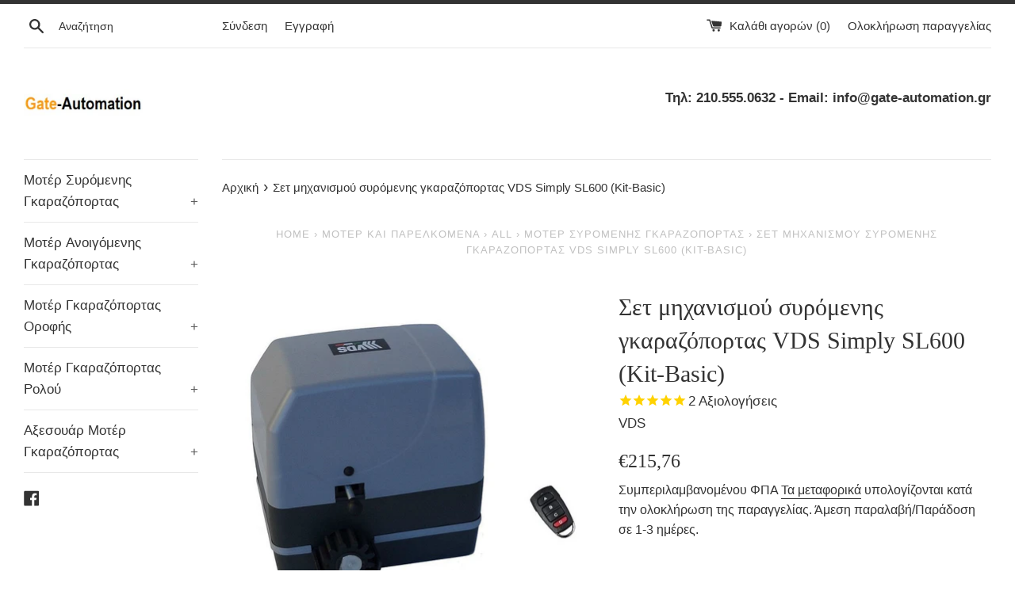

--- FILE ---
content_type: text/html; charset=utf-8
request_url: https://gate-automation.store/products/set-michanismou-syromenis-garazoportas-vds-simply-sl600-kit-basic
body_size: 36267
content:
<!doctype html>
<html class="supports-no-js" lang="el">
<head>
	<script src="//gate-automation.store/cdn/shop/files/pandectes-rules.js?v=14316769287096895092"></script>
	
	
  







   <link rel="amphtml" href="https://gate-automation.store/a/s/products/set-michanismou-syromenis-garazoportas-vds-simply-sl600-kit-basic">




  <meta name="google-site-verification" content="Fhwl-COCIvqFH-6p-3PZzgI_fFP3DKHynDMJK3xBh-M" />
  <meta charset="utf-8">
  <meta http-equiv="X-UA-Compatible" content="IE=edge,chrome=1">
  <meta name="viewport" content="width=device-width,initial-scale=1">
  <meta name="theme-color" content="">
  
  <!-- Google Tag Manager -->
<script>(function(w,d,s,l,i){w[l]=w[l]||[];w[l].push({'gtm.start':
new Date().getTime(),event:'gtm.js'});var f=d.getElementsByTagName(s)[0],
j=d.createElement(s),dl=l!='dataLayer'?'&l='+l:'';j.async=true;j.src=
'https://www.googletagmanager.com/gtm.js?id='+i+dl;f.parentNode.insertBefore(j,f);
})(window,document,'script','dataLayer','GTM-WXN7B9F');</script>
<!-- End Google Tag Manager -->
  
  <link rel="canonical" href="https://gate-automation.store/products/set-michanismou-syromenis-garazoportas-vds-simply-sl600-kit-basic">

  
    <link rel="shortcut icon" href="//gate-automation.store/cdn/shop/files/Motorline_32x32.jpg?v=1613692875" type="image/png" />
  

  <title>
  Σετ μηχανισμού συρόμενης γκαραζόπορτας VDS Simply SL600 (Kit-Basic) &ndash; Gate-automation
  </title>

  
    <meta name="description" content="Σετ μηχανισμού συρόμενης πόρτας με μοτέρ VDS Simply SL600 για βάρος πόρτας έως 600 κιλά, με πινακοδέκτη και 1 τηλεχειριστήριο . Στο μοτέρ γκαραζόπορτας περιλαμβάνονται βάση στήριξης, λαμάκια τερματικών διακοπτών, κλειδιά αποσύμπλεξης και οδηγίες εγκατάστασης στα Ελληνικά.">
  

  <!-- /snippets/social-meta-tags.liquid -->




<meta property="og:site_name" content="Gate-automation">
<meta property="og:url" content="https://gate-automation.store/products/set-michanismou-syromenis-garazoportas-vds-simply-sl600-kit-basic">
<meta property="og:title" content="Σετ μηχανισμού συρόμενης γκαραζόπορτας VDS Simply SL600 (Kit-Basic)">
<meta property="og:type" content="product">
<meta property="og:description" content="Σετ μηχανισμού συρόμενης πόρτας με μοτέρ VDS Simply SL600 για βάρος πόρτας έως 600 κιλά, με πινακοδέκτη και 1 τηλεχειριστήριο . Στο μοτέρ γκαραζόπορτας περιλαμβάνονται βάση στήριξης, λαμάκια τερματικών διακοπτών, κλειδιά αποσύμπλεξης και οδηγίες εγκατάστασης στα Ελληνικά.">

  <meta property="og:price:amount" content="215,76">
  <meta property="og:price:currency" content="EUR">

<meta property="og:image" content="http://gate-automation.store/cdn/shop/products/VDS600_20BASIC_1200x1200.jpg?v=1565103434"><meta property="og:image" content="http://gate-automation.store/cdn/shop/files/simplyvds600_f860083d-92e7-49bc-b8e3-ae225afbb375_1200x1200.jpg?v=1688629938"><meta property="og:image" content="http://gate-automation.store/cdn/shop/products/vds-simply-sl600-011_1200x1200.jpg?v=1688629938">
<meta property="og:image:secure_url" content="https://gate-automation.store/cdn/shop/products/VDS600_20BASIC_1200x1200.jpg?v=1565103434"><meta property="og:image:secure_url" content="https://gate-automation.store/cdn/shop/files/simplyvds600_f860083d-92e7-49bc-b8e3-ae225afbb375_1200x1200.jpg?v=1688629938"><meta property="og:image:secure_url" content="https://gate-automation.store/cdn/shop/products/vds-simply-sl600-011_1200x1200.jpg?v=1688629938">


<meta name="twitter:card" content="summary_large_image">
<meta name="twitter:title" content="Σετ μηχανισμού συρόμενης γκαραζόπορτας VDS Simply SL600 (Kit-Basic)">
<meta name="twitter:description" content="Σετ μηχανισμού συρόμενης πόρτας με μοτέρ VDS Simply SL600 για βάρος πόρτας έως 600 κιλά, με πινακοδέκτη και 1 τηλεχειριστήριο . Στο μοτέρ γκαραζόπορτας περιλαμβάνονται βάση στήριξης, λαμάκια τερματικών διακοπτών, κλειδιά αποσύμπλεξης και οδηγίες εγκατάστασης στα Ελληνικά.">


  <script>
    document.documentElement.className = document.documentElement.className.replace('supports-no-js', 'supports-js');

    var theme = {
      mapStrings: {
        addressError: "Παρουσιάστηκε σφάλμα κατά τον έλεγχο διεύθυνσης",
        addressNoResults: "Δεν υπάρχουν αποτελέσματα για αυτήν την διεύθυνση",
        addressQueryLimit: "Έχετε υπερβεί το όριο χρήσης του Google API . Ίσως σας βολεύει να αναβαθμίσετε σε \u003ca href=\"https:\/\/developers.google.com\/maps\/premium\/usage-limits\"\u003ePremium Plan\u003c\/a\u003e.",
        authError: "Παρουσιάστηκε πρόβλημα κατά την επαλήθευση του λογαριασμού σας στο Google Maps."
      }
    }
  </script>

  <link href="//gate-automation.store/cdn/shop/t/2/assets/theme.scss.css?v=134625829389876880101759259386" rel="stylesheet" type="text/css" media="all" />

  <script>window.performance && window.performance.mark && window.performance.mark('shopify.content_for_header.start');</script><meta name="google-site-verification" content="Fhwl-COCIvqFH-6p-3PZzgI_fFP3DKHynDMJK3xBh-M">
<meta name="facebook-domain-verification" content="dyih8ljmdsj6ounyind65whhxqfi7b">
<meta name="facebook-domain-verification" content="aeaznfeidcix7r1bf2s2if4hqwmkl0">
<meta name="google-site-verification" content="W0HQzi3z-rY0tcJDobwDBVYbwN8Z9tA26ORnCmMkpfg">
<meta id="shopify-digital-wallet" name="shopify-digital-wallet" content="/8166080594/digital_wallets/dialog">
<meta name="shopify-checkout-api-token" content="c4f7bebb7ab1a77aa673fdb08c47b2b6">
<meta id="in-context-paypal-metadata" data-shop-id="8166080594" data-venmo-supported="false" data-environment="production" data-locale="en_US" data-paypal-v4="true" data-currency="EUR">
<link rel="alternate" type="application/json+oembed" href="https://gate-automation.store/products/set-michanismou-syromenis-garazoportas-vds-simply-sl600-kit-basic.oembed">
<script async="async" src="/checkouts/internal/preloads.js?locale=el-GR"></script>
<script id="shopify-features" type="application/json">{"accessToken":"c4f7bebb7ab1a77aa673fdb08c47b2b6","betas":["rich-media-storefront-analytics"],"domain":"gate-automation.store","predictiveSearch":true,"shopId":8166080594,"locale":"el"}</script>
<script>var Shopify = Shopify || {};
Shopify.shop = "gate-automation-gr.myshopify.com";
Shopify.locale = "el";
Shopify.currency = {"active":"EUR","rate":"1.0"};
Shopify.country = "GR";
Shopify.theme = {"name":"Simple","id":73488629842,"schema_name":"Simple","schema_version":"10.0.0","theme_store_id":578,"role":"main"};
Shopify.theme.handle = "null";
Shopify.theme.style = {"id":null,"handle":null};
Shopify.cdnHost = "gate-automation.store/cdn";
Shopify.routes = Shopify.routes || {};
Shopify.routes.root = "/";</script>
<script type="module">!function(o){(o.Shopify=o.Shopify||{}).modules=!0}(window);</script>
<script>!function(o){function n(){var o=[];function n(){o.push(Array.prototype.slice.apply(arguments))}return n.q=o,n}var t=o.Shopify=o.Shopify||{};t.loadFeatures=n(),t.autoloadFeatures=n()}(window);</script>
<script id="shop-js-analytics" type="application/json">{"pageType":"product"}</script>
<script defer="defer" async type="module" src="//gate-automation.store/cdn/shopifycloud/shop-js/modules/v2/client.init-shop-cart-sync_LfUzO4S6.el.esm.js"></script>
<script defer="defer" async type="module" src="//gate-automation.store/cdn/shopifycloud/shop-js/modules/v2/chunk.common_CGzkXfgL.esm.js"></script>
<script defer="defer" async type="module" src="//gate-automation.store/cdn/shopifycloud/shop-js/modules/v2/chunk.modal_Bgl3KeJf.esm.js"></script>
<script type="module">
  await import("//gate-automation.store/cdn/shopifycloud/shop-js/modules/v2/client.init-shop-cart-sync_LfUzO4S6.el.esm.js");
await import("//gate-automation.store/cdn/shopifycloud/shop-js/modules/v2/chunk.common_CGzkXfgL.esm.js");
await import("//gate-automation.store/cdn/shopifycloud/shop-js/modules/v2/chunk.modal_Bgl3KeJf.esm.js");

  window.Shopify.SignInWithShop?.initShopCartSync?.({"fedCMEnabled":true,"windoidEnabled":true});

</script>
<script>(function() {
  var isLoaded = false;
  function asyncLoad() {
    if (isLoaded) return;
    isLoaded = true;
    var urls = ["https:\/\/cdn1.stamped.io\/files\/widget.min.js?shop=gate-automation-gr.myshopify.com","https:\/\/static.dla.group\/dm-timer.js?shop=gate-automation-gr.myshopify.com","https:\/\/call-now-button.herokuapp.com\/assets\/storefront\/call-now-button-storefront.min.js?v=1.0.1\u0026shop=gate-automation-gr.myshopify.com"];
    for (var i = 0; i < urls.length; i++) {
      var s = document.createElement('script');
      s.type = 'text/javascript';
      s.async = true;
      s.src = urls[i];
      var x = document.getElementsByTagName('script')[0];
      x.parentNode.insertBefore(s, x);
    }
  };
  if(window.attachEvent) {
    window.attachEvent('onload', asyncLoad);
  } else {
    window.addEventListener('load', asyncLoad, false);
  }
})();</script>
<script id="__st">var __st={"a":8166080594,"offset":7200,"reqid":"d344f70e-ab2b-492a-8524-b3302b847ec2-1769448463","pageurl":"gate-automation.store\/products\/set-michanismou-syromenis-garazoportas-vds-simply-sl600-kit-basic","u":"d258c79d7bf9","p":"product","rtyp":"product","rid":3986398216274};</script>
<script>window.ShopifyPaypalV4VisibilityTracking = true;</script>
<script id="captcha-bootstrap">!function(){'use strict';const t='contact',e='account',n='new_comment',o=[[t,t],['blogs',n],['comments',n],[t,'customer']],c=[[e,'customer_login'],[e,'guest_login'],[e,'recover_customer_password'],[e,'create_customer']],r=t=>t.map((([t,e])=>`form[action*='/${t}']:not([data-nocaptcha='true']) input[name='form_type'][value='${e}']`)).join(','),a=t=>()=>t?[...document.querySelectorAll(t)].map((t=>t.form)):[];function s(){const t=[...o],e=r(t);return a(e)}const i='password',u='form_key',d=['recaptcha-v3-token','g-recaptcha-response','h-captcha-response',i],f=()=>{try{return window.sessionStorage}catch{return}},m='__shopify_v',_=t=>t.elements[u];function p(t,e,n=!1){try{const o=window.sessionStorage,c=JSON.parse(o.getItem(e)),{data:r}=function(t){const{data:e,action:n}=t;return t[m]||n?{data:e,action:n}:{data:t,action:n}}(c);for(const[e,n]of Object.entries(r))t.elements[e]&&(t.elements[e].value=n);n&&o.removeItem(e)}catch(o){console.error('form repopulation failed',{error:o})}}const l='form_type',E='cptcha';function T(t){t.dataset[E]=!0}const w=window,h=w.document,L='Shopify',v='ce_forms',y='captcha';let A=!1;((t,e)=>{const n=(g='f06e6c50-85a8-45c8-87d0-21a2b65856fe',I='https://cdn.shopify.com/shopifycloud/storefront-forms-hcaptcha/ce_storefront_forms_captcha_hcaptcha.v1.5.2.iife.js',D={infoText:'Προστατεύεται με το hCaptcha',privacyText:'Απόρρητο',termsText:'Όροι'},(t,e,n)=>{const o=w[L][v],c=o.bindForm;if(c)return c(t,g,e,D).then(n);var r;o.q.push([[t,g,e,D],n]),r=I,A||(h.body.append(Object.assign(h.createElement('script'),{id:'captcha-provider',async:!0,src:r})),A=!0)});var g,I,D;w[L]=w[L]||{},w[L][v]=w[L][v]||{},w[L][v].q=[],w[L][y]=w[L][y]||{},w[L][y].protect=function(t,e){n(t,void 0,e),T(t)},Object.freeze(w[L][y]),function(t,e,n,w,h,L){const[v,y,A,g]=function(t,e,n){const i=e?o:[],u=t?c:[],d=[...i,...u],f=r(d),m=r(i),_=r(d.filter((([t,e])=>n.includes(e))));return[a(f),a(m),a(_),s()]}(w,h,L),I=t=>{const e=t.target;return e instanceof HTMLFormElement?e:e&&e.form},D=t=>v().includes(t);t.addEventListener('submit',(t=>{const e=I(t);if(!e)return;const n=D(e)&&!e.dataset.hcaptchaBound&&!e.dataset.recaptchaBound,o=_(e),c=g().includes(e)&&(!o||!o.value);(n||c)&&t.preventDefault(),c&&!n&&(function(t){try{if(!f())return;!function(t){const e=f();if(!e)return;const n=_(t);if(!n)return;const o=n.value;o&&e.removeItem(o)}(t);const e=Array.from(Array(32),(()=>Math.random().toString(36)[2])).join('');!function(t,e){_(t)||t.append(Object.assign(document.createElement('input'),{type:'hidden',name:u})),t.elements[u].value=e}(t,e),function(t,e){const n=f();if(!n)return;const o=[...t.querySelectorAll(`input[type='${i}']`)].map((({name:t})=>t)),c=[...d,...o],r={};for(const[a,s]of new FormData(t).entries())c.includes(a)||(r[a]=s);n.setItem(e,JSON.stringify({[m]:1,action:t.action,data:r}))}(t,e)}catch(e){console.error('failed to persist form',e)}}(e),e.submit())}));const S=(t,e)=>{t&&!t.dataset[E]&&(n(t,e.some((e=>e===t))),T(t))};for(const o of['focusin','change'])t.addEventListener(o,(t=>{const e=I(t);D(e)&&S(e,y())}));const B=e.get('form_key'),M=e.get(l),P=B&&M;t.addEventListener('DOMContentLoaded',(()=>{const t=y();if(P)for(const e of t)e.elements[l].value===M&&p(e,B);[...new Set([...A(),...v().filter((t=>'true'===t.dataset.shopifyCaptcha))])].forEach((e=>S(e,t)))}))}(h,new URLSearchParams(w.location.search),n,t,e,['guest_login'])})(!0,!0)}();</script>
<script integrity="sha256-4kQ18oKyAcykRKYeNunJcIwy7WH5gtpwJnB7kiuLZ1E=" data-source-attribution="shopify.loadfeatures" defer="defer" src="//gate-automation.store/cdn/shopifycloud/storefront/assets/storefront/load_feature-a0a9edcb.js" crossorigin="anonymous"></script>
<script data-source-attribution="shopify.dynamic_checkout.dynamic.init">var Shopify=Shopify||{};Shopify.PaymentButton=Shopify.PaymentButton||{isStorefrontPortableWallets:!0,init:function(){window.Shopify.PaymentButton.init=function(){};var t=document.createElement("script");t.src="https://gate-automation.store/cdn/shopifycloud/portable-wallets/latest/portable-wallets.el.js",t.type="module",document.head.appendChild(t)}};
</script>
<script data-source-attribution="shopify.dynamic_checkout.buyer_consent">
  function portableWalletsHideBuyerConsent(e){var t=document.getElementById("shopify-buyer-consent"),n=document.getElementById("shopify-subscription-policy-button");t&&n&&(t.classList.add("hidden"),t.setAttribute("aria-hidden","true"),n.removeEventListener("click",e))}function portableWalletsShowBuyerConsent(e){var t=document.getElementById("shopify-buyer-consent"),n=document.getElementById("shopify-subscription-policy-button");t&&n&&(t.classList.remove("hidden"),t.removeAttribute("aria-hidden"),n.addEventListener("click",e))}window.Shopify?.PaymentButton&&(window.Shopify.PaymentButton.hideBuyerConsent=portableWalletsHideBuyerConsent,window.Shopify.PaymentButton.showBuyerConsent=portableWalletsShowBuyerConsent);
</script>
<script data-source-attribution="shopify.dynamic_checkout.cart.bootstrap">document.addEventListener("DOMContentLoaded",(function(){function t(){return document.querySelector("shopify-accelerated-checkout-cart, shopify-accelerated-checkout")}if(t())Shopify.PaymentButton.init();else{new MutationObserver((function(e,n){t()&&(Shopify.PaymentButton.init(),n.disconnect())})).observe(document.body,{childList:!0,subtree:!0})}}));
</script>
<link id="shopify-accelerated-checkout-styles" rel="stylesheet" media="screen" href="https://gate-automation.store/cdn/shopifycloud/portable-wallets/latest/accelerated-checkout-backwards-compat.css" crossorigin="anonymous">
<style id="shopify-accelerated-checkout-cart">
        #shopify-buyer-consent {
  margin-top: 1em;
  display: inline-block;
  width: 100%;
}

#shopify-buyer-consent.hidden {
  display: none;
}

#shopify-subscription-policy-button {
  background: none;
  border: none;
  padding: 0;
  text-decoration: underline;
  font-size: inherit;
  cursor: pointer;
}

#shopify-subscription-policy-button::before {
  box-shadow: none;
}

      </style>

<script>window.performance && window.performance.mark && window.performance.mark('shopify.content_for_header.end');</script>

  <script src="//gate-automation.store/cdn/shop/t/2/assets/jquery-1.11.0.min.js?v=32460426840832490021561612880" type="text/javascript"></script>
  <script src="//gate-automation.store/cdn/shop/t/2/assets/modernizr.min.js?v=44044439420609591321561612880" type="text/javascript"></script>

  <script src="//gate-automation.store/cdn/shop/t/2/assets/lazysizes.min.js?v=155223123402716617051561612880" async="async"></script>

  

<script>
    
    
    
    
    var gsf_conversion_data = {page_type : 'product', event : 'view_item', data : {product_data : [{variant_id : 29687556440146, product_id : 3986398216274, name : "Σετ μηχανισμού συρόμενης γκαραζόπορτας VDS Simply SL600 (Kit-Basic)", price : "215.76", currency : "EUR", sku : "VDS-Simply-SL600-Kit-Basic", brand : "VDS", variant : "Default Title", category : "Μηχανισμοί γκαραζοπορτών &gt; Μοτέρ συρόμενων πορτών", quantity : "22" }], total_price : "215.76", shop_currency : "EUR"}};
    
</script>

  <script>
 (function(a,b,c,d,e,f,g){a['SkroutzAnalyticsObject']=e;a[e]= a[e] || function(){
   (a[e].q = a[e].q || []).push(arguments);};f=b.createElement(c);f.async=true;
   f.src=d;g=b.getElementsByTagName(c)[0];g.parentNode.insertBefore(f,g);
 })(window,document,'script','https://analytics.skroutz.gr/analytics.min.js','skroutz_analytics');
 skroutz_analytics('session', 'connect', 'SA-6115-7661');
</script>


  


<script>
    
    
    
    
    var gsf_conversion_data = {page_type : 'product', event : 'view_item', data : {product_data : [{variant_id : 29687556440146, product_id : 3986398216274, name : "Σετ μηχανισμού συρόμενης γκαραζόπορτας VDS Simply SL600 (Kit-Basic)", price : "215.76", currency : "EUR", sku : "VDS-Simply-SL600-Kit-Basic", brand : "VDS", variant : "Default Title", category : "Μηχανισμοί γκαραζοπορτών &gt; Μοτέρ συρόμενων πορτών", quantity : "22" }], total_price : "215.76", shop_currency : "EUR"}};
    
</script>

                  <script src="//gate-automation.store/cdn/shop/t/2/assets/bss-file-configdata.js?v=74923574405197243761659281012" type="text/javascript"></script><script>
              if (typeof BSS_PL == 'undefined') {
                  var BSS_PL = {};
              }
              
              var bssPlApiServer = "https://product-labels-pro.bsscommerce.com";
              BSS_PL.customerTags = 'null';
              BSS_PL.configData = configDatas;
              BSS_PL.storeId = 20143;
              BSS_PL.currentPlan = "free";
              BSS_PL.storeIdCustomOld = "10678";
              BSS_PL.storeIdOldWIthPriority = "12200";
              BSS_PL.apiServerProduction = "https://product-labels-pro.bsscommerce.com";
              
              </script>
          <style>
.homepage-slideshow .slick-slide .bss_pl_img {
    visibility: hidden !important;
}
</style>
                      

<!-- GSSTART Slider code start. Do not change -->
<script>document.write('<script src="' + 'https://gravity-software.com//js/shopify/slider_prod3986398216274.js?v=c045987ba43c8d5b2acca227e62b6789' + Math.floor(Math.random() * 100) + '"\><\/script>'); </script> <script type="text/javascript" src="https://gravity-software.com/js/shopify/slider_shop26120.js?v=c045987ba43c8d5b2acca227e62b6789"></script> <link rel="stylesheet" href="https://gravity-software.com/js/shopify/rondell/jquery.rondellf26120.css?v=c045987ba43c8d5b2acca227e62b6789"/> 
 
<script>

var imageDimensionsWidth = {};
var imageDimensionsHeight = {};
var imageSrcAttr = {};
var altTag = {};  

var mediaGS = [];  
  var productImagesGS = [];
var productImagesGSUrls = [];

  var productImageUrl = "products/VDS600_20BASIC.jpg";
  var dotPosition = productImageUrl.lastIndexOf(".");
  productImageUrl = productImageUrl.substr(0, dotPosition);
  productImagesGS.push(productImageUrl);
  imageDimensionsWidth[12161495826514] = "666";
  imageDimensionsHeight[12161495826514] = "644";
  altTag[12161495826514] = "Σετ μηχανισμού συρόμενης γκαραζόπορτας VDS Simply SL600 (Kit-Basic)";
  imageSrcAttr[12161495826514] = "products/VDS600_20BASIC.jpg";
  productImagesGSUrls.push("//gate-automation.store/cdn/shop/products/VDS600_20BASIC_240x.jpg?v=1565103434");

  var productImageUrl = "files/simplyvds600_f860083d-92e7-49bc-b8e3-ae225afbb375.jpg";
  var dotPosition = productImageUrl.lastIndexOf(".");
  productImageUrl = productImageUrl.substr(0, dotPosition);
  productImagesGS.push(productImageUrl);
  imageDimensionsWidth[51017219113294] = "863";
  imageDimensionsHeight[51017219113294] = "826";
  altTag[51017219113294] = "Σετ μηχανισμού συρόμενης γκαραζόπορτας VDS Simply SL600 (Kit-Basic)";
  imageSrcAttr[51017219113294] = "files/simplyvds600_f860083d-92e7-49bc-b8e3-ae225afbb375.jpg";
  productImagesGSUrls.push("//gate-automation.store/cdn/shop/files/simplyvds600_f860083d-92e7-49bc-b8e3-ae225afbb375_240x.jpg?v=1688629938");

  var productImageUrl = "products/vds-simply-sl600-011.jpg";
  var dotPosition = productImageUrl.lastIndexOf(".");
  productImageUrl = productImageUrl.substr(0, dotPosition);
  productImagesGS.push(productImageUrl);
  imageDimensionsWidth[12161543503954] = "800";
  imageDimensionsHeight[12161543503954] = "800";
  altTag[12161543503954] = "Μηχανισμός συρόμενης πόρτας VDS Simply SL600";
  imageSrcAttr[12161543503954] = "products/vds-simply-sl600-011.jpg";
  productImagesGSUrls.push("//gate-automation.store/cdn/shop/products/vds-simply-sl600-011_240x.jpg?v=1688629938");

  var productImageUrl = "products/vds-simply-sl600-009.jpg";
  var dotPosition = productImageUrl.lastIndexOf(".");
  productImageUrl = productImageUrl.substr(0, dotPosition);
  productImagesGS.push(productImageUrl);
  imageDimensionsWidth[12161550745682] = "800";
  imageDimensionsHeight[12161550745682] = "800";
  altTag[12161550745682] = "Πορτάκι αποσύμπλεξης και χειροκίνησης Μοτέρ γκαραζόπορτας VDS Simply SL600";
  imageSrcAttr[12161550745682] = "products/vds-simply-sl600-009.jpg";
  productImagesGSUrls.push("//gate-automation.store/cdn/shop/products/vds-simply-sl600-009_240x.jpg?v=1688629938");

  var productImageUrl = "products/vds-simply-sl600-003.jpg";
  var dotPosition = productImageUrl.lastIndexOf(".");
  productImageUrl = productImageUrl.substr(0, dotPosition);
  productImagesGS.push(productImageUrl);
  imageDimensionsWidth[12161561559122] = "800";
  imageDimensionsHeight[12161561559122] = "800";
  altTag[12161561559122] = "Πορτάκι και κλειδιά αποσύμπλεξης και χειροκίνησης Μοτέρ συρόμενης πόρτας VDS Simply SL600";
  imageSrcAttr[12161561559122] = "products/vds-simply-sl600-003.jpg";
  productImagesGSUrls.push("//gate-automation.store/cdn/shop/products/vds-simply-sl600-003_240x.jpg?v=1688629938");

  var productImageUrl = "products/vds-simply-sl600-008_5992979d-30e0-49b7-a0f9-e5e9318a5b4b.jpg";
  var dotPosition = productImageUrl.lastIndexOf(".");
  productImageUrl = productImageUrl.substr(0, dotPosition);
  productImagesGS.push(productImageUrl);
  imageDimensionsWidth[12161555857490] = "800";
  imageDimensionsHeight[12161555857490] = "800";
  altTag[12161555857490] = "μεταλλικό γρανάζι μηχανισμού γκαραζόπορτας VDS Simply SL600";
  imageSrcAttr[12161555857490] = "products/vds-simply-sl600-008_5992979d-30e0-49b7-a0f9-e5e9318a5b4b.jpg";
  productImagesGSUrls.push("//gate-automation.store/cdn/shop/products/vds-simply-sl600-008_5992979d-30e0-49b7-a0f9-e5e9318a5b4b_240x.jpg?v=1688629938");

  var productImageUrl = "products/moter-syromenis-gkarazoportas-vds-simply-sl600-eikona-2.jpg";
  var dotPosition = productImageUrl.lastIndexOf(".");
  productImageUrl = productImageUrl.substr(0, dotPosition);
  productImagesGS.push(productImageUrl);
  imageDimensionsWidth[12161568833618] = "1200";
  imageDimensionsHeight[12161568833618] = "900";
  altTag[12161568833618] = "Μοτέρ συρόμενης πόρτας VDS Simply SL600 τοποθετημένο";
  imageSrcAttr[12161568833618] = "products/moter-syromenis-gkarazoportas-vds-simply-sl600-eikona-2.jpg";
  productImagesGSUrls.push("//gate-automation.store/cdn/shop/products/moter-syromenis-gkarazoportas-vds-simply-sl600-eikona-2_240x.jpg?v=1688629938");

                           
                           var mediaObjectGS ={id: "1840854597714", mediaType:"image", previewImgURL:"//gate-automation.store/cdn/shop/products/VDS600_20BASIC_240x.jpg?v=1565103434", previewImg:"products/VDS600_20BASIC.jpg", tag:"//gate-automation.store/cdn/shop/products/VDS600_20BASIC_240x.jpg?v=1565103434"};  
            mediaGS.push(mediaObjectGS);
    
                           
                           var mediaObjectGS ={id: "43624788263246", mediaType:"image", previewImgURL:"//gate-automation.store/cdn/shop/files/simplyvds600_f860083d-92e7-49bc-b8e3-ae225afbb375_240x.jpg?v=1688629938", previewImg:"files/simplyvds600_f860083d-92e7-49bc-b8e3-ae225afbb375.jpg", tag:"//gate-automation.store/cdn/shop/files/simplyvds600_f860083d-92e7-49bc-b8e3-ae225afbb375_240x.jpg?v=1688629938"};  
            mediaGS.push(mediaObjectGS);
    
                           
                           var mediaObjectGS ={id: "1840879829074", mediaType:"image", previewImgURL:"//gate-automation.store/cdn/shop/products/vds-simply-sl600-011_240x.jpg?v=1688629938", previewImg:"products/vds-simply-sl600-011.jpg", tag:"//gate-automation.store/cdn/shop/products/vds-simply-sl600-011_240x.jpg?v=1688629938"};  
            mediaGS.push(mediaObjectGS);
    
                           
                           var mediaObjectGS ={id: "1840883990610", mediaType:"image", previewImgURL:"//gate-automation.store/cdn/shop/products/vds-simply-sl600-009_240x.jpg?v=1688629938", previewImg:"products/vds-simply-sl600-009.jpg", tag:"//gate-automation.store/cdn/shop/products/vds-simply-sl600-009_240x.jpg?v=1688629938"};  
            mediaGS.push(mediaObjectGS);
    
                           
                           var mediaObjectGS ={id: "1840887955538", mediaType:"image", previewImgURL:"//gate-automation.store/cdn/shop/products/vds-simply-sl600-003_240x.jpg?v=1688629938", previewImg:"products/vds-simply-sl600-003.jpg", tag:"//gate-automation.store/cdn/shop/products/vds-simply-sl600-003_240x.jpg?v=1688629938"};  
            mediaGS.push(mediaObjectGS);
    
                           
                           var mediaObjectGS ={id: "1840885923922", mediaType:"image", previewImgURL:"//gate-automation.store/cdn/shop/products/vds-simply-sl600-008_5992979d-30e0-49b7-a0f9-e5e9318a5b4b_240x.jpg?v=1688629938", previewImg:"products/vds-simply-sl600-008_5992979d-30e0-49b7-a0f9-e5e9318a5b4b.jpg", tag:"//gate-automation.store/cdn/shop/products/vds-simply-sl600-008_5992979d-30e0-49b7-a0f9-e5e9318a5b4b_240x.jpg?v=1688629938"};  
            mediaGS.push(mediaObjectGS);
    
                           
                           var mediaObjectGS ={id: "1840890970194", mediaType:"image", previewImgURL:"//gate-automation.store/cdn/shop/products/moter-syromenis-gkarazoportas-vds-simply-sl600-eikona-2_240x.jpg?v=1688629938", previewImg:"products/moter-syromenis-gkarazoportas-vds-simply-sl600-eikona-2.jpg", tag:"//gate-automation.store/cdn/shop/products/moter-syromenis-gkarazoportas-vds-simply-sl600-eikona-2_240x.jpg?v=1688629938"};  
            mediaGS.push(mediaObjectGS);
    
</script>

<!-- Slider code end. Do not change GSEND --><!-- BEGIN app block: shopify://apps/pandectes-gdpr/blocks/banner/58c0baa2-6cc1-480c-9ea6-38d6d559556a -->
  
    
      <!-- TCF is active, scripts are loaded above -->
      
        <script>
          if (!window.PandectesRulesSettings) {
            window.PandectesRulesSettings = {"store":{"id":8166080594,"adminMode":false,"headless":false,"storefrontRootDomain":"","checkoutRootDomain":"","storefrontAccessToken":""},"banner":{"revokableTrigger":false,"cookiesBlockedByDefault":"7","hybridStrict":false,"isActive":true},"geolocation":{"auOnly":false,"brOnly":false,"caOnly":true,"chOnly":false,"euOnly":true,"jpOnly":false,"nzOnly":false,"thOnly":false,"zaOnly":false,"canadaOnly":false,"globalVisibility":false},"blocker":{"isActive":false,"googleConsentMode":{"isActive":true,"id":"","analyticsId":"","adwordsId":"AW-6865876117","adStorageCategory":4,"analyticsStorageCategory":2,"functionalityStorageCategory":1,"personalizationStorageCategory":1,"securityStorageCategory":0,"customEvent":true,"redactData":true,"urlPassthrough":false,"dataLayerProperty":"dataLayer","waitForUpdate":500,"useNativeChannel":false,"debugMode":false},"facebookPixel":{"isActive":false,"id":"","ldu":false},"microsoft":{"isActive":false,"uetTags":""},"rakuten":{"isActive":false,"cmp":false,"ccpa":false},"gpcIsActive":true,"klaviyoIsActive":false,"defaultBlocked":7,"patterns":{"whiteList":[],"blackList":{"1":[],"2":[],"4":[],"8":[]},"iframesWhiteList":[],"iframesBlackList":{"1":[],"2":[],"4":[],"8":[]},"beaconsWhiteList":[],"beaconsBlackList":{"1":[],"2":[],"4":[],"8":[]}}}};
            const rulesScript = document.createElement('script');
            window.PandectesRulesSettings.auto = true;
            rulesScript.src = "https://cdn.shopify.com/extensions/019bf9f2-2284-7e6a-94f3-548acaed6f98/gdpr-246/assets/pandectes-rules.js";
            const firstChild = document.head.firstChild;
            document.head.insertBefore(rulesScript, firstChild);
          }
        </script>
      
      <script>
        
          window.PandectesSettings = {"store":{"id":8166080594,"plan":"plus","theme":"Simple","primaryLocale":"el","adminMode":false,"headless":false,"storefrontRootDomain":"","checkoutRootDomain":"","storefrontAccessToken":""},"tsPublished":1751557915,"declaration":{"showPurpose":false,"showProvider":false,"declIntroText":"Χρησιμοποιούμε cookies για να βελτιστοποιήσουμε τη λειτουργικότητα του ιστότοπου, να αναλύσουμε την απόδοση και να σας παρέχουμε εξατομικευμένη εμπειρία. Ορισμένα cookies είναι απαραίτητα για τη σωστή λειτουργία και λειτουργία του ιστότοπου. Αυτά τα cookies δεν μπορούν να απενεργοποιηθούν. Σε αυτό το παράθυρο μπορείτε να διαχειριστείτε τις προτιμήσεις σας για τα cookies.","showDateGenerated":true},"language":{"unpublished":[],"languageMode":"Single","fallbackLanguage":"el","languageDetection":"browser","languagesSupported":[]},"texts":{"managed":{"headerText":{"el":"Σεβόμαστε το απόρρητό σας"},"consentText":{"el":"Αυτός ο ιστότοπος χρησιμοποιεί cookies για να διασφαλίσει ότι έχετε την καλύτερη εμπειρία."},"linkText":{"el":"Μάθε περισσότερα"},"imprintText":{"el":"Αποτύπωμα"},"googleLinkText":{"el":"Όροι απορρήτου της Google"},"allowButtonText":{"el":"Αποδέχομαι"},"denyButtonText":{"el":"Απόρριψη"},"dismissButtonText":{"el":"Εντάξει"},"leaveSiteButtonText":{"el":"Αφήστε αυτόν τον ιστότοπο"},"preferencesButtonText":{"el":"Προτιμήσεις"},"cookiePolicyText":{"el":"Πολιτική cookies"},"preferencesPopupTitleText":{"el":"Διαχειριστείτε τις προτιμήσεις συγκατάθεσης"},"preferencesPopupIntroText":{"el":"Χρησιμοποιούμε cookies για τη βελτιστοποίηση της λειτουργικότητας του ιστότοπου, την ανάλυση της απόδοσης και την παροχή εξατομικευμένης εμπειρίας σε εσάς. Ορισμένα cookie είναι απαραίτητα για τη σωστή λειτουργία και λειτουργία του ιστότοπου. Αυτά τα cookie δεν μπορούν να απενεργοποιηθούν. Σε αυτό το παράθυρο μπορείτε να διαχειριστείτε τις προτιμήσεις σας για cookie."},"preferencesPopupSaveButtonText":{"el":"Αποθήκευση προτιμήσεων"},"preferencesPopupCloseButtonText":{"el":"Κλείσιμο"},"preferencesPopupAcceptAllButtonText":{"el":"Αποδοχή όλων"},"preferencesPopupRejectAllButtonText":{"el":"Απόρριψη όλων"},"cookiesDetailsText":{"el":"Λεπτομέρειες cookie"},"preferencesPopupAlwaysAllowedText":{"el":"πάντα επιτρέπεται"},"accessSectionParagraphText":{"el":"Έχετε το δικαίωμα να έχετε πρόσβαση στα δεδομένα σας ανά πάσα στιγμή."},"accessSectionTitleText":{"el":"Φορητότητα δεδομένων"},"accessSectionAccountInfoActionText":{"el":"Προσωπικά δεδομένα"},"accessSectionDownloadReportActionText":{"el":"Κατέβασέ τα όλα"},"accessSectionGDPRRequestsActionText":{"el":"Αιτήματα υποκειμένου δεδομένων"},"accessSectionOrdersRecordsActionText":{"el":"Παραγγελίες"},"rectificationSectionParagraphText":{"el":"Έχετε το δικαίωμα να ζητήσετε την ενημέρωση των δεδομένων σας όποτε το κρίνετε κατάλληλο."},"rectificationSectionTitleText":{"el":"Διόρθωση δεδομένων"},"rectificationCommentPlaceholder":{"el":"Περιγράψτε τι θέλετε να ενημερώνετε"},"rectificationCommentValidationError":{"el":"Απαιτείται σχόλιο"},"rectificationSectionEditAccountActionText":{"el":"Ζητήστε ενημέρωση"},"erasureSectionTitleText":{"el":"Δικαίωμα να ξεχαστείς"},"erasureSectionParagraphText":{"el":"Έχετε το δικαίωμα να ζητήσετε τη διαγραφή όλων των δεδομένων σας. Μετά από αυτό, δεν θα έχετε πλέον πρόσβαση στον λογαριασμό σας."},"erasureSectionRequestDeletionActionText":{"el":"Ζητήστε διαγραφή προσωπικών δεδομένων"},"consentDate":{"el":"Ημερομηνία συναίνεσης"},"consentId":{"el":"Αναγνωριστικό συναίνεσης"},"consentSectionChangeConsentActionText":{"el":"Αλλαγή προτίμησης συναίνεσης"},"consentSectionConsentedText":{"el":"Συμφωνήσατε με την πολιτική cookie αυτού του ιστότοπου στο"},"consentSectionNoConsentText":{"el":"Δεν έχετε συναινέσει στην πολιτική cookie αυτού του ιστότοπου."},"consentSectionTitleText":{"el":"Η συγκατάθεσή σας για τα cookie"},"consentStatus":{"el":"Προτίμηση συναίνεσης"},"confirmationFailureMessage":{"el":"Το αίτημά σας δεν επαληθεύτηκε. Δοκιμάστε ξανά και εάν το πρόβλημα παραμένει, επικοινωνήστε με τον ιδιοκτήτη του καταστήματος για βοήθεια"},"confirmationFailureTitle":{"el":"Παρουσιάστηκε πρόβλημα"},"confirmationSuccessMessage":{"el":"Σύντομα θα επικοινωνήσουμε μαζί σας ως προς το αίτημά σας."},"confirmationSuccessTitle":{"el":"Το αίτημά σας έχει επαληθευτεί"},"guestsSupportEmailFailureMessage":{"el":"Το αίτημά σας δεν υποβλήθηκε. Δοκιμάστε ξανά και εάν το πρόβλημα παραμένει, επικοινωνήστε με τον ιδιοκτήτη του καταστήματος για βοήθεια."},"guestsSupportEmailFailureTitle":{"el":"Παρουσιάστηκε πρόβλημα"},"guestsSupportEmailPlaceholder":{"el":"Διεύθυνση ηλεκτρονικού ταχυδρομείου"},"guestsSupportEmailSuccessMessage":{"el":"Εάν είστε εγγεγραμμένος ως πελάτης αυτού του καταστήματος, σύντομα θα λάβετε ένα μήνυμα ηλεκτρονικού ταχυδρομείου με οδηγίες για το πώς να προχωρήσετε."},"guestsSupportEmailSuccessTitle":{"el":"Σας ευχαριστώ για το αίτημά σας"},"guestsSupportEmailValidationError":{"el":"Το email δεν είναι έγκυρο"},"guestsSupportInfoText":{"el":"Συνδεθείτε με τον λογαριασμό πελάτη σας για να προχωρήσετε περαιτέρω."},"submitButton":{"el":"υποβάλλουν"},"submittingButton":{"el":"Υποβολή ..."},"cancelButton":{"el":"Ακύρωση"},"declIntroText":{"el":"Χρησιμοποιούμε cookies για να βελτιστοποιήσουμε τη λειτουργικότητα του ιστότοπου, να αναλύσουμε την απόδοση και να σας παρέχουμε εξατομικευμένη εμπειρία. Ορισμένα cookies είναι απαραίτητα για τη σωστή λειτουργία και λειτουργία του ιστότοπου. Αυτά τα cookies δεν μπορούν να απενεργοποιηθούν. Σε αυτό το παράθυρο μπορείτε να διαχειριστείτε τις προτιμήσεις σας για τα cookies."},"declName":{"el":"Ονομα"},"declPurpose":{"el":"Σκοπός"},"declType":{"el":"Τύπος"},"declRetention":{"el":"Διάρκεια"},"declProvider":{"el":"Προμηθευτής"},"declFirstParty":{"el":"First-party"},"declThirdParty":{"el":"Cookie τρίτων"},"declSeconds":{"el":"δευτερόλεπτα"},"declMinutes":{"el":"λεπτά"},"declHours":{"el":"ώρες"},"declDays":{"el":"ημέρες"},"declMonths":{"el":"μήνες"},"declYears":{"el":"χρόνια"},"declSession":{"el":"Συνεδρία"},"declDomain":{"el":"Τομέας"},"declPath":{"el":"Μονοπάτι"}},"categories":{"strictlyNecessaryCookiesTitleText":{"el":"Απολύτως απαραίτητα cookies"},"strictlyNecessaryCookiesDescriptionText":{"el":"Αυτά τα cookies είναι απαραίτητα για να σας επιτρέψουν να μετακινηθείτε στον ιστότοπο και να χρησιμοποιήσετε τις δυνατότητές του, όπως η πρόσβαση σε ασφαλείς περιοχές του ιστότοπου. Ο ιστότοπος δεν μπορεί να λειτουργήσει σωστά χωρίς αυτά τα cookie."},"functionalityCookiesTitleText":{"el":"Λειτουργικά cookies"},"functionalityCookiesDescriptionText":{"el":"Αυτά τα cookies επιτρέπουν στον ιστότοπο να παρέχει βελτιωμένη λειτουργικότητα και εξατομίκευση. Μπορεί να ορίζονται από εμάς ή από τρίτους παρόχους των οποίων τις υπηρεσίες έχουμε προσθέσει στις σελίδες μας. Εάν δεν επιτρέπετε αυτά τα cookie, τότε ορισμένες ή όλες αυτές οι υπηρεσίες ενδέχεται να μην λειτουργούν σωστά."},"performanceCookiesTitleText":{"el":"Cookies απόδοσης"},"performanceCookiesDescriptionText":{"el":"Αυτά τα cookies μας επιτρέπουν να παρακολουθούμε και να βελτιώνουμε την απόδοση του ιστότοπού μας. Για παράδειγμα, μας επιτρέπουν να μετράμε επισκέψεις, να εντοπίζουμε πηγές επισκεψιμότητας και να βλέπουμε ποια μέρη του ιστότοπου είναι πιο δημοφιλή."},"targetingCookiesTitleText":{"el":"Στόχευση cookie"},"targetingCookiesDescriptionText":{"el":"Αυτά τα cookies ενδέχεται να οριστούν μέσω του ιστότοπού μας από τους διαφημιστικούς συνεργάτες μας. Μπορεί να χρησιμοποιηθούν από αυτές τις εταιρείες για να δημιουργήσουν ένα προφίλ με τα ενδιαφέροντά σας και να σας δείξουν σχετικές διαφημίσεις σε άλλους ιστότοπους. Δεν αποθηκεύουν απευθείας προσωπικές πληροφορίες, αλλά βασίζονται στον μοναδικό προσδιορισμό του προγράμματος περιήγησης και της συσκευής σας στο Διαδίκτυο. Εάν δεν επιτρέψετε αυτά τα cookie, θα αντιμετωπίσετε λιγότερο στοχευμένες διαφημίσεις."},"unclassifiedCookiesTitleText":{"el":"Μη ταξινομημένα cookies"},"unclassifiedCookiesDescriptionText":{"el":"Τα μη ταξινομημένα cookies είναι cookies που είμαστε στη διαδικασία ταξινόμησης, μαζί με τους παρόχους μεμονωμένων cookies."}},"auto":{}},"library":{"previewMode":false,"fadeInTimeout":0,"defaultBlocked":7,"showLink":true,"showImprintLink":true,"showGoogleLink":true,"enabled":true,"cookie":{"expiryDays":365,"secure":true,"domain":""},"dismissOnScroll":false,"dismissOnWindowClick":false,"dismissOnTimeout":false,"palette":{"popup":{"background":"#FFFFFF","backgroundForCalculations":{"a":1,"b":255,"g":255,"r":255},"text":"#000000"},"button":{"background":"transparent","backgroundForCalculations":{"a":1,"b":255,"g":255,"r":255},"text":"#000000","textForCalculation":{"a":1,"b":0,"g":0,"r":0},"border":"#000000"}},"content":{"href":"https://gate-automation-gr.myshopify.com/policies/privacy-policy","imprintHref":"https://gate-automation.store/policies/privacy-policy","close":"&#10005;","target":"","logo":"<img class=\"cc-banner-logo\" style=\"max-height: 40px;\" src=\"https://gate-automation-gr.myshopify.com/cdn/shop/files/pandectes-banner-logo.png\" alt=\"Cookie banner\" />"},"window":"<div role=\"dialog\" aria-label=\"Σεβόμαστε το απόρρητό σας\" aria-describedby=\"cookieconsent:desc\" id=\"pandectes-banner\" class=\"cc-window-wrapper cc-top-wrapper\"><div class=\"pd-cookie-banner-window cc-window {{classes}}\"><!--googleoff: all-->{{children}}<!--googleon: all--></div></div>","compliance":{"custom":"<div class=\"cc-compliance cc-highlight\">{{preferences}}{{allow}}</div>"},"type":"custom","layouts":{"basic":"{{logo}}{{messagelink}}{{compliance}}"},"position":"top","theme":"wired","revokable":true,"animateRevokable":false,"revokableReset":false,"revokableLogoUrl":"https://gate-automation-gr.myshopify.com/cdn/shop/files/pandectes-reopen-logo.png","revokablePlacement":"bottom-left","revokableMarginHorizontal":15,"revokableMarginVertical":15,"static":false,"autoAttach":true,"hasTransition":true,"blacklistPage":[""],"elements":{"close":"<button aria-label=\"Κλείσιμο\" type=\"button\" class=\"cc-close\">{{close}}</button>","dismiss":"<button type=\"button\" class=\"cc-btn cc-btn-decision cc-dismiss\">{{dismiss}}</button>","allow":"<button type=\"button\" class=\"cc-btn cc-btn-decision cc-allow\">{{allow}}</button>","deny":"<button type=\"button\" class=\"cc-btn cc-btn-decision cc-deny\">{{deny}}</button>","preferences":"<button type=\"button\" class=\"cc-btn cc-settings\" onclick=\"Pandectes.fn.openPreferences()\">{{preferences}}</button>"}},"geolocation":{"auOnly":false,"brOnly":false,"caOnly":true,"chOnly":false,"euOnly":true,"jpOnly":false,"nzOnly":false,"thOnly":false,"zaOnly":false,"canadaOnly":false,"globalVisibility":false},"dsr":{"guestsSupport":true,"accessSectionDownloadReportAuto":false},"banner":{"resetTs":1703701501,"extraCss":"        .cc-banner-logo {max-width: 24em!important;}    @media(min-width: 768px) {.cc-window.cc-floating{max-width: 24em!important;width: 24em!important;}}    .cc-message, .pd-cookie-banner-window .cc-header, .cc-logo {text-align: left}    .cc-window-wrapper{z-index: 2147483647;}    .cc-window{z-index: 2147483647;font-family: inherit;}    .pd-cookie-banner-window .cc-header{font-family: inherit;}    .pd-cp-ui{font-family: inherit; background-color: #FFFFFF;color:#000000;}    button.pd-cp-btn, a.pd-cp-btn{}    input + .pd-cp-preferences-slider{background-color: rgba(0, 0, 0, 0.3)}    .pd-cp-scrolling-section::-webkit-scrollbar{background-color: rgba(0, 0, 0, 0.3)}    input:checked + .pd-cp-preferences-slider{background-color: rgba(0, 0, 0, 1)}    .pd-cp-scrolling-section::-webkit-scrollbar-thumb {background-color: rgba(0, 0, 0, 1)}    .pd-cp-ui-close{color:#000000;}    .pd-cp-preferences-slider:before{background-color: #FFFFFF}    .pd-cp-title:before {border-color: #000000!important}    .pd-cp-preferences-slider{background-color:#000000}    .pd-cp-toggle{color:#000000!important}    @media(max-width:699px) {.pd-cp-ui-close-top svg {fill: #000000}}    .pd-cp-toggle:hover,.pd-cp-toggle:visited,.pd-cp-toggle:active{color:#000000!important}    .pd-cookie-banner-window {box-shadow: 0 0 18px rgb(0 0 0 / 20%);}  ","customJavascript":{},"showPoweredBy":false,"logoHeight":40,"revokableTrigger":false,"hybridStrict":false,"cookiesBlockedByDefault":"7","isActive":true,"implicitSavePreferences":false,"cookieIcon":false,"blockBots":false,"showCookiesDetails":true,"hasTransition":true,"blockingPage":false,"showOnlyLandingPage":false,"leaveSiteUrl":"https://www.google.com","linkRespectStoreLang":false},"cookies":{"0":[{"name":"secure_customer_sig","type":"http","domain":"gate-automation.store","path":"/","provider":"Shopify","firstParty":true,"retention":"1 year(s)","expires":1,"unit":"declYears","purpose":{"el":"Χρησιμοποιείται σε σχέση με την είσοδο πελατών."}},{"name":"localization","type":"http","domain":"gate-automation.store","path":"/","provider":"Shopify","firstParty":true,"retention":"1 year(s)","expires":1,"unit":"declYears","purpose":{"el":"Τοπική προσαρμογή καταστήματος Shopify"}},{"name":"_tracking_consent","type":"http","domain":".gate-automation.store","path":"/","provider":"Shopify","firstParty":true,"retention":"1 year(s)","expires":1,"unit":"declYears","purpose":{"el":"Προτιμήσεις παρακολούθησης."}},{"name":"keep_alive","type":"http","domain":"gate-automation.store","path":"/","provider":"Shopify","firstParty":true,"retention":"30 minute(s)","expires":30,"unit":"declMinutes","purpose":{"el":"Χρησιμοποιείται σε σχέση με τον εντοπισμό αγοραστή."}},{"name":"_pandectes_gdpr","type":"http","domain":".gate-automation.store","path":"/","provider":"Pandectes","firstParty":true,"retention":"1 year(s)","expires":1,"unit":"declYears","purpose":{"el":"Χρησιμοποιείται για τη λειτουργικότητα του banner συγκατάθεσης cookies."}},{"name":"_cmp_a","type":"http","domain":".gate-automation.store","path":"/","provider":"Shopify","firstParty":true,"retention":"1 day(s)","expires":1,"unit":"declDays","purpose":{"el":"Χρησιμοποιείται για τη διαχείριση ρυθμίσεων απορρήτου πελατών."}},{"name":"_secure_session_id","type":"http","domain":"gate-automation.store","path":"/","provider":"Shopify","firstParty":true,"retention":"1 month(s)","expires":1,"unit":"declMonths","purpose":{"el":"Χρησιμοποιείται σε σχέση με την πλοήγηση μέσω βιτρίνας."}},{"name":"cookietest","type":"http","domain":"gate-automation.store","path":"/","provider":"Shopify","firstParty":true,"retention":"Session","expires":1,"unit":"declSeconds","purpose":{"el":"Used to ensure our systems are working correctly."}}],"1":[],"2":[{"name":"__cf_bm","type":"http","domain":".skroutz.gr","path":"/","provider":"CloudFlare","firstParty":false,"retention":"30 minute(s)","expires":30,"unit":"declMinutes","purpose":{"el":"Χρησιμοποιείται για τη διαχείριση της εισερχόμενης επισκεψιμότητας που ταιριάζει με κριτήρια που σχετίζονται με τα ρομπότ."}},{"name":"_orig_referrer","type":"http","domain":".gate-automation.store","path":"/","provider":"Shopify","firstParty":true,"retention":"2 ","expires":2,"unit":"declSession","purpose":{"el":"Παρακολουθεί σελίδες προορισμού."}},{"name":"_landing_page","type":"http","domain":".gate-automation.store","path":"/","provider":"Shopify","firstParty":true,"retention":"2 ","expires":2,"unit":"declSession","purpose":{"el":"Παρακολουθεί σελίδες προορισμού."}},{"name":"_shopify_y","type":"http","domain":".gate-automation.store","path":"/","provider":"Shopify","firstParty":true,"retention":"1 year(s)","expires":1,"unit":"declYears","purpose":{"el":"Αναλυτικά στοιχεία Shopify."}},{"name":"_shopify_s","type":"http","domain":".gate-automation.store","path":"/","provider":"Shopify","firstParty":true,"retention":"30 minute(s)","expires":30,"unit":"declMinutes","purpose":{"el":"Αναλυτικά στοιχεία Shopify."}},{"name":"_shopify_sa_t","type":"http","domain":".gate-automation.store","path":"/","provider":"Shopify","firstParty":true,"retention":"30 minute(s)","expires":30,"unit":"declMinutes","purpose":{"el":"Shopify αναλυτικά στοιχεία που σχετίζονται με το μάρκετινγκ και τις παραπομπές."}},{"name":"_shopify_sa_p","type":"http","domain":".gate-automation.store","path":"/","provider":"Shopify","firstParty":true,"retention":"30 minute(s)","expires":30,"unit":"declMinutes","purpose":{"el":"Shopify αναλυτικά στοιχεία που σχετίζονται με το μάρκετινγκ και τις παραπομπές."}},{"name":"_gid","type":"http","domain":".gate-automation.store","path":"/","provider":"Google","firstParty":true,"retention":"1 day(s)","expires":1,"unit":"declDays","purpose":{"el":"Το cookie τοποθετείται από το Google Analytics για την καταμέτρηση και παρακολούθηση των προβολών σελίδας."}},{"name":"_gat","type":"http","domain":".gate-automation.store","path":"/","provider":"Google","firstParty":true,"retention":"1 minute(s)","expires":1,"unit":"declMinutes","purpose":{"el":"Το cookie τοποθετείται από το Google Analytics για να φιλτράρει αιτήματα από bots."}},{"name":"_ga","type":"http","domain":".gate-automation.store","path":"/","provider":"Google","firstParty":true,"retention":"1 year(s)","expires":1,"unit":"declYears","purpose":{"el":"Το cookie ορίζεται από το Google Analytics με άγνωστη λειτουργικότητα"}},{"name":"_shopify_d","type":"http","domain":"store","path":"/","provider":"Shopify","firstParty":false,"retention":"Session","expires":1,"unit":"declSeconds","purpose":{"el":"Αναλυτικά στοιχεία Shopify."}},{"name":"_shopify_d","type":"http","domain":"gate-automation.store","path":"/","provider":"Shopify","firstParty":true,"retention":"Session","expires":1,"unit":"declSeconds","purpose":{"el":"Αναλυτικά στοιχεία Shopify."}},{"name":"_ga_XZ18KGTK1F","type":"http","domain":".gate-automation.store","path":"/","provider":"Google","firstParty":true,"retention":"1 year(s)","expires":1,"unit":"declYears","purpose":{"el":""}},{"name":"_ga_19D35175M8","type":"http","domain":".gate-automation.store","path":"/","provider":"Google","firstParty":true,"retention":"1 year(s)","expires":1,"unit":"declYears","purpose":{"el":""}}],"4":[{"name":"_gcl_au","type":"http","domain":".gate-automation.store","path":"/","provider":"Google","firstParty":true,"retention":"3 month(s)","expires":3,"unit":"declMonths","purpose":{"el":"Το cookie τοποθετείται από τον Διαχειριστή ετικετών Google για την παρακολούθηση μετατροπών."}},{"name":"IDE","type":"http","domain":".doubleclick.net","path":"/","provider":"Google","firstParty":false,"retention":"1 year(s)","expires":1,"unit":"declYears","purpose":{"el":"Για να μετρήσετε τις ενέργειες των επισκεπτών αφού κάνουν κλικ από μια διαφήμιση. Λήγει μετά από 1 χρόνο."}},{"name":"_fbp","type":"http","domain":".gate-automation.store","path":"/","provider":"Facebook","firstParty":true,"retention":"3 month(s)","expires":3,"unit":"declMonths","purpose":{"el":"Το cookie τοποθετείται από το Facebook για την παρακολούθηση των επισκέψεων σε ιστότοπους."}},{"name":"wpm-domain-test","type":"http","domain":"store","path":"/","provider":"Shopify","firstParty":false,"retention":"Session","expires":1,"unit":"declSeconds","purpose":{"el":"Χρησιμοποιείται για τον έλεγχο της αποθήκευσης παραμέτρων σχετικά με προϊόντα που προστίθενται στο καλάθι ή στο νόμισμα πληρωμής"}},{"name":"wpm-domain-test","type":"http","domain":"gate-automation.store","path":"/","provider":"Shopify","firstParty":true,"retention":"Session","expires":1,"unit":"declSeconds","purpose":{"el":"Χρησιμοποιείται για τον έλεγχο της αποθήκευσης παραμέτρων σχετικά με προϊόντα που προστίθενται στο καλάθι ή στο νόμισμα πληρωμής"}}],"8":[]},"blocker":{"isActive":false,"googleConsentMode":{"id":"","analyticsId":"","adwordsId":"AW-6865876117","isActive":true,"adStorageCategory":4,"analyticsStorageCategory":2,"personalizationStorageCategory":1,"functionalityStorageCategory":1,"customEvent":true,"securityStorageCategory":0,"redactData":true,"urlPassthrough":false,"dataLayerProperty":"dataLayer","waitForUpdate":500,"useNativeChannel":false,"debugMode":false},"facebookPixel":{"id":"","isActive":false,"ldu":false},"microsoft":{"isActive":false,"uetTags":""},"rakuten":{"isActive":false,"cmp":false,"ccpa":false},"klaviyoIsActive":false,"gpcIsActive":true,"defaultBlocked":7,"patterns":{"whiteList":[],"blackList":{"1":[],"2":[],"4":[],"8":[]},"iframesWhiteList":[],"iframesBlackList":{"1":[],"2":[],"4":[],"8":[]},"beaconsWhiteList":[],"beaconsBlackList":{"1":[],"2":[],"4":[],"8":[]}}}};
        
        window.addEventListener('DOMContentLoaded', function(){
          const script = document.createElement('script');
          
            script.src = "https://cdn.shopify.com/extensions/019bf9f2-2284-7e6a-94f3-548acaed6f98/gdpr-246/assets/pandectes-core.js";
          
          script.defer = true;
          document.body.appendChild(script);
        })
      </script>
    
  


<!-- END app block --><!-- BEGIN app block: shopify://apps/frequently-bought/blocks/app-embed-block/b1a8cbea-c844-4842-9529-7c62dbab1b1f --><script>
    window.codeblackbelt = window.codeblackbelt || {};
    window.codeblackbelt.shop = window.codeblackbelt.shop || 'gate-automation-gr.myshopify.com';
    
        window.codeblackbelt.productId = 3986398216274;</script><script src="//cdn.codeblackbelt.com/widgets/frequently-bought-together/main.min.js?version=2026012619+0200" async></script>
 <!-- END app block --><!-- BEGIN app block: shopify://apps/ta-labels-badges/blocks/bss-pl-config-data/91bfe765-b604-49a1-805e-3599fa600b24 --><script
    id='bss-pl-config-data'
>
	let TAE_StoreId = "20143";
	if (typeof BSS_PL == 'undefined' || TAE_StoreId !== "") {
  		var BSS_PL = {};
		BSS_PL.storeId = 20143;
		BSS_PL.currentPlan = "free";
		BSS_PL.apiServerProduction = "https://product-labels-pro.bsscommerce.com";
		BSS_PL.publicAccessToken = "45fb2a80a799f101d053c20f51ff2382";
		BSS_PL.customerTags = "null";
		BSS_PL.customerId = "null";
		BSS_PL.storeIdCustomOld = 10678;
		BSS_PL.storeIdOldWIthPriority = 12200;
		BSS_PL.storeIdOptimizeAppendLabel = 59637
		BSS_PL.optimizeCodeIds = null; 
		BSS_PL.extendedFeatureIds = null;
		BSS_PL.integration = {"laiReview":{"status":0,"config":[]}};
		BSS_PL.settingsData  = {};
		BSS_PL.configProductMetafields = [];
		BSS_PL.configVariantMetafields = [];
		
		BSS_PL.configData = [].concat();

		
		BSS_PL.configDataBanner = [].concat();

		
		BSS_PL.configDataPopup = [].concat();

		
		BSS_PL.configDataLabelGroup = [].concat();
		
		
		BSS_PL.collectionID = ``;
		BSS_PL.collectionHandle = ``;
		BSS_PL.collectionTitle = ``;

		
		BSS_PL.conditionConfigData = [].concat();
	}
</script>




<style>
    
    

</style>

<script>
    function bssLoadScripts(src, callback, isDefer = false) {
        const scriptTag = document.createElement('script');
        document.head.appendChild(scriptTag);
        scriptTag.src = src;
        if (isDefer) {
            scriptTag.defer = true;
        } else {
            scriptTag.async = true;
        }
        if (callback) {
            scriptTag.addEventListener('load', function () {
                callback();
            });
        }
    }
    const scriptUrls = [
        "https://cdn.shopify.com/extensions/019bf90e-c4d1-7e37-8dad-620f24146f1f/product-label-561/assets/bss-pl-init-helper.js",
        "https://cdn.shopify.com/extensions/019bf90e-c4d1-7e37-8dad-620f24146f1f/product-label-561/assets/bss-pl-init-config-run-scripts.js",
    ];
    Promise.all(scriptUrls.map((script) => new Promise((resolve) => bssLoadScripts(script, resolve)))).then((res) => {
        console.log('BSS scripts loaded');
        window.bssScriptsLoaded = true;
    });

	function bssInitScripts() {
		if (BSS_PL.configData.length) {
			const enabledFeature = [
				{ type: 1, script: "https://cdn.shopify.com/extensions/019bf90e-c4d1-7e37-8dad-620f24146f1f/product-label-561/assets/bss-pl-init-for-label.js" },
				{ type: 2, badge: [0, 7, 8], script: "https://cdn.shopify.com/extensions/019bf90e-c4d1-7e37-8dad-620f24146f1f/product-label-561/assets/bss-pl-init-for-badge-product-name.js" },
				{ type: 2, badge: [1, 11], script: "https://cdn.shopify.com/extensions/019bf90e-c4d1-7e37-8dad-620f24146f1f/product-label-561/assets/bss-pl-init-for-badge-product-image.js" },
				{ type: 2, badge: 2, script: "https://cdn.shopify.com/extensions/019bf90e-c4d1-7e37-8dad-620f24146f1f/product-label-561/assets/bss-pl-init-for-badge-custom-selector.js" },
				{ type: 2, badge: [3, 9, 10], script: "https://cdn.shopify.com/extensions/019bf90e-c4d1-7e37-8dad-620f24146f1f/product-label-561/assets/bss-pl-init-for-badge-price.js" },
				{ type: 2, badge: 4, script: "https://cdn.shopify.com/extensions/019bf90e-c4d1-7e37-8dad-620f24146f1f/product-label-561/assets/bss-pl-init-for-badge-add-to-cart-btn.js" },
				{ type: 2, badge: 5, script: "https://cdn.shopify.com/extensions/019bf90e-c4d1-7e37-8dad-620f24146f1f/product-label-561/assets/bss-pl-init-for-badge-quantity-box.js" },
				{ type: 2, badge: 6, script: "https://cdn.shopify.com/extensions/019bf90e-c4d1-7e37-8dad-620f24146f1f/product-label-561/assets/bss-pl-init-for-badge-buy-it-now-btn.js" }
			]
				.filter(({ type, badge }) => BSS_PL.configData.some(item => item.label_type === type && (badge === undefined || (Array.isArray(badge) ? badge.includes(item.badge_type) : item.badge_type === badge))) || (type === 1 && BSS_PL.configDataLabelGroup && BSS_PL.configDataLabelGroup.length))
				.map(({ script }) => script);
				
            enabledFeature.forEach((src) => bssLoadScripts(src));

            if (enabledFeature.length) {
                const src = "https://cdn.shopify.com/extensions/019bf90e-c4d1-7e37-8dad-620f24146f1f/product-label-561/assets/bss-product-label-js.js";
                bssLoadScripts(src);
            }
        }

        if (BSS_PL.configDataBanner && BSS_PL.configDataBanner.length) {
            const src = "https://cdn.shopify.com/extensions/019bf90e-c4d1-7e37-8dad-620f24146f1f/product-label-561/assets/bss-product-label-banner.js";
            bssLoadScripts(src);
        }

        if (BSS_PL.configDataPopup && BSS_PL.configDataPopup.length) {
            const src = "https://cdn.shopify.com/extensions/019bf90e-c4d1-7e37-8dad-620f24146f1f/product-label-561/assets/bss-product-label-popup.js";
            bssLoadScripts(src);
        }

        if (window.location.search.includes('bss-pl-custom-selector')) {
            const src = "https://cdn.shopify.com/extensions/019bf90e-c4d1-7e37-8dad-620f24146f1f/product-label-561/assets/bss-product-label-custom-position.js";
            bssLoadScripts(src, null, true);
        }
    }
    bssInitScripts();
</script>


<!-- END app block --><!-- BEGIN app block: shopify://apps/simprosys-google-shopping-feed/blocks/core_settings_block/1f0b859e-9fa6-4007-97e8-4513aff5ff3b --><!-- BEGIN: GSF App Core Tags & Scripts by Simprosys Google Shopping Feed -->









<!-- END: GSF App Core Tags & Scripts by Simprosys Google Shopping Feed -->
<!-- END app block --><link href="https://cdn.shopify.com/extensions/019bf90e-c4d1-7e37-8dad-620f24146f1f/product-label-561/assets/bss-pl-style.min.css" rel="stylesheet" type="text/css" media="all">
<link href="https://monorail-edge.shopifysvc.com" rel="dns-prefetch">
<script>(function(){if ("sendBeacon" in navigator && "performance" in window) {try {var session_token_from_headers = performance.getEntriesByType('navigation')[0].serverTiming.find(x => x.name == '_s').description;} catch {var session_token_from_headers = undefined;}var session_cookie_matches = document.cookie.match(/_shopify_s=([^;]*)/);var session_token_from_cookie = session_cookie_matches && session_cookie_matches.length === 2 ? session_cookie_matches[1] : "";var session_token = session_token_from_headers || session_token_from_cookie || "";function handle_abandonment_event(e) {var entries = performance.getEntries().filter(function(entry) {return /monorail-edge.shopifysvc.com/.test(entry.name);});if (!window.abandonment_tracked && entries.length === 0) {window.abandonment_tracked = true;var currentMs = Date.now();var navigation_start = performance.timing.navigationStart;var payload = {shop_id: 8166080594,url: window.location.href,navigation_start,duration: currentMs - navigation_start,session_token,page_type: "product"};window.navigator.sendBeacon("https://monorail-edge.shopifysvc.com/v1/produce", JSON.stringify({schema_id: "online_store_buyer_site_abandonment/1.1",payload: payload,metadata: {event_created_at_ms: currentMs,event_sent_at_ms: currentMs}}));}}window.addEventListener('pagehide', handle_abandonment_event);}}());</script>
<script id="web-pixels-manager-setup">(function e(e,d,r,n,o){if(void 0===o&&(o={}),!Boolean(null===(a=null===(i=window.Shopify)||void 0===i?void 0:i.analytics)||void 0===a?void 0:a.replayQueue)){var i,a;window.Shopify=window.Shopify||{};var t=window.Shopify;t.analytics=t.analytics||{};var s=t.analytics;s.replayQueue=[],s.publish=function(e,d,r){return s.replayQueue.push([e,d,r]),!0};try{self.performance.mark("wpm:start")}catch(e){}var l=function(){var e={modern:/Edge?\/(1{2}[4-9]|1[2-9]\d|[2-9]\d{2}|\d{4,})\.\d+(\.\d+|)|Firefox\/(1{2}[4-9]|1[2-9]\d|[2-9]\d{2}|\d{4,})\.\d+(\.\d+|)|Chrom(ium|e)\/(9{2}|\d{3,})\.\d+(\.\d+|)|(Maci|X1{2}).+ Version\/(15\.\d+|(1[6-9]|[2-9]\d|\d{3,})\.\d+)([,.]\d+|)( \(\w+\)|)( Mobile\/\w+|) Safari\/|Chrome.+OPR\/(9{2}|\d{3,})\.\d+\.\d+|(CPU[ +]OS|iPhone[ +]OS|CPU[ +]iPhone|CPU IPhone OS|CPU iPad OS)[ +]+(15[._]\d+|(1[6-9]|[2-9]\d|\d{3,})[._]\d+)([._]\d+|)|Android:?[ /-](13[3-9]|1[4-9]\d|[2-9]\d{2}|\d{4,})(\.\d+|)(\.\d+|)|Android.+Firefox\/(13[5-9]|1[4-9]\d|[2-9]\d{2}|\d{4,})\.\d+(\.\d+|)|Android.+Chrom(ium|e)\/(13[3-9]|1[4-9]\d|[2-9]\d{2}|\d{4,})\.\d+(\.\d+|)|SamsungBrowser\/([2-9]\d|\d{3,})\.\d+/,legacy:/Edge?\/(1[6-9]|[2-9]\d|\d{3,})\.\d+(\.\d+|)|Firefox\/(5[4-9]|[6-9]\d|\d{3,})\.\d+(\.\d+|)|Chrom(ium|e)\/(5[1-9]|[6-9]\d|\d{3,})\.\d+(\.\d+|)([\d.]+$|.*Safari\/(?![\d.]+ Edge\/[\d.]+$))|(Maci|X1{2}).+ Version\/(10\.\d+|(1[1-9]|[2-9]\d|\d{3,})\.\d+)([,.]\d+|)( \(\w+\)|)( Mobile\/\w+|) Safari\/|Chrome.+OPR\/(3[89]|[4-9]\d|\d{3,})\.\d+\.\d+|(CPU[ +]OS|iPhone[ +]OS|CPU[ +]iPhone|CPU IPhone OS|CPU iPad OS)[ +]+(10[._]\d+|(1[1-9]|[2-9]\d|\d{3,})[._]\d+)([._]\d+|)|Android:?[ /-](13[3-9]|1[4-9]\d|[2-9]\d{2}|\d{4,})(\.\d+|)(\.\d+|)|Mobile Safari.+OPR\/([89]\d|\d{3,})\.\d+\.\d+|Android.+Firefox\/(13[5-9]|1[4-9]\d|[2-9]\d{2}|\d{4,})\.\d+(\.\d+|)|Android.+Chrom(ium|e)\/(13[3-9]|1[4-9]\d|[2-9]\d{2}|\d{4,})\.\d+(\.\d+|)|Android.+(UC? ?Browser|UCWEB|U3)[ /]?(15\.([5-9]|\d{2,})|(1[6-9]|[2-9]\d|\d{3,})\.\d+)\.\d+|SamsungBrowser\/(5\.\d+|([6-9]|\d{2,})\.\d+)|Android.+MQ{2}Browser\/(14(\.(9|\d{2,})|)|(1[5-9]|[2-9]\d|\d{3,})(\.\d+|))(\.\d+|)|K[Aa][Ii]OS\/(3\.\d+|([4-9]|\d{2,})\.\d+)(\.\d+|)/},d=e.modern,r=e.legacy,n=navigator.userAgent;return n.match(d)?"modern":n.match(r)?"legacy":"unknown"}(),u="modern"===l?"modern":"legacy",c=(null!=n?n:{modern:"",legacy:""})[u],f=function(e){return[e.baseUrl,"/wpm","/b",e.hashVersion,"modern"===e.buildTarget?"m":"l",".js"].join("")}({baseUrl:d,hashVersion:r,buildTarget:u}),m=function(e){var d=e.version,r=e.bundleTarget,n=e.surface,o=e.pageUrl,i=e.monorailEndpoint;return{emit:function(e){var a=e.status,t=e.errorMsg,s=(new Date).getTime(),l=JSON.stringify({metadata:{event_sent_at_ms:s},events:[{schema_id:"web_pixels_manager_load/3.1",payload:{version:d,bundle_target:r,page_url:o,status:a,surface:n,error_msg:t},metadata:{event_created_at_ms:s}}]});if(!i)return console&&console.warn&&console.warn("[Web Pixels Manager] No Monorail endpoint provided, skipping logging."),!1;try{return self.navigator.sendBeacon.bind(self.navigator)(i,l)}catch(e){}var u=new XMLHttpRequest;try{return u.open("POST",i,!0),u.setRequestHeader("Content-Type","text/plain"),u.send(l),!0}catch(e){return console&&console.warn&&console.warn("[Web Pixels Manager] Got an unhandled error while logging to Monorail."),!1}}}}({version:r,bundleTarget:l,surface:e.surface,pageUrl:self.location.href,monorailEndpoint:e.monorailEndpoint});try{o.browserTarget=l,function(e){var d=e.src,r=e.async,n=void 0===r||r,o=e.onload,i=e.onerror,a=e.sri,t=e.scriptDataAttributes,s=void 0===t?{}:t,l=document.createElement("script"),u=document.querySelector("head"),c=document.querySelector("body");if(l.async=n,l.src=d,a&&(l.integrity=a,l.crossOrigin="anonymous"),s)for(var f in s)if(Object.prototype.hasOwnProperty.call(s,f))try{l.dataset[f]=s[f]}catch(e){}if(o&&l.addEventListener("load",o),i&&l.addEventListener("error",i),u)u.appendChild(l);else{if(!c)throw new Error("Did not find a head or body element to append the script");c.appendChild(l)}}({src:f,async:!0,onload:function(){if(!function(){var e,d;return Boolean(null===(d=null===(e=window.Shopify)||void 0===e?void 0:e.analytics)||void 0===d?void 0:d.initialized)}()){var d=window.webPixelsManager.init(e)||void 0;if(d){var r=window.Shopify.analytics;r.replayQueue.forEach((function(e){var r=e[0],n=e[1],o=e[2];d.publishCustomEvent(r,n,o)})),r.replayQueue=[],r.publish=d.publishCustomEvent,r.visitor=d.visitor,r.initialized=!0}}},onerror:function(){return m.emit({status:"failed",errorMsg:"".concat(f," has failed to load")})},sri:function(e){var d=/^sha384-[A-Za-z0-9+/=]+$/;return"string"==typeof e&&d.test(e)}(c)?c:"",scriptDataAttributes:o}),m.emit({status:"loading"})}catch(e){m.emit({status:"failed",errorMsg:(null==e?void 0:e.message)||"Unknown error"})}}})({shopId: 8166080594,storefrontBaseUrl: "https://gate-automation.store",extensionsBaseUrl: "https://extensions.shopifycdn.com/cdn/shopifycloud/web-pixels-manager",monorailEndpoint: "https://monorail-edge.shopifysvc.com/unstable/produce_batch",surface: "storefront-renderer",enabledBetaFlags: ["2dca8a86"],webPixelsConfigList: [{"id":"2482209102","configuration":"{\"account_ID\":\"62698\",\"google_analytics_tracking_tag\":\"1\",\"measurement_id\":\"2\",\"api_secret\":\"3\",\"shop_settings\":\"{\\\"custom_pixel_script\\\":\\\"https:\\\\\\\/\\\\\\\/storage.googleapis.com\\\\\\\/gsf-scripts\\\\\\\/custom-pixels\\\\\\\/gate-automation-gr.js\\\"}\"}","eventPayloadVersion":"v1","runtimeContext":"LAX","scriptVersion":"c6b888297782ed4a1cba19cda43d6625","type":"APP","apiClientId":1558137,"privacyPurposes":[],"dataSharingAdjustments":{"protectedCustomerApprovalScopes":["read_customer_address","read_customer_email","read_customer_name","read_customer_personal_data","read_customer_phone"]}},{"id":"940573006","configuration":"{\"config\":\"{\\\"google_tag_ids\\\":[\\\"G-XZ18KGTK1F\\\",\\\"AW-851773762\\\",\\\"GT-NM8BW4V\\\"],\\\"target_country\\\":\\\"GR\\\",\\\"gtag_events\\\":[{\\\"type\\\":\\\"begin_checkout\\\",\\\"action_label\\\":[\\\"G-XZ18KGTK1F\\\",\\\"AW-851773762\\\/tepmCOiPi5UYEMKSlJYD\\\",\\\"AW-851773762\\\/F-nNCI3l0pEYEMKSlJYD\\\"]},{\\\"type\\\":\\\"search\\\",\\\"action_label\\\":[\\\"G-XZ18KGTK1F\\\",\\\"AW-851773762\\\/e8NSCPCjnPEBEMKSlJYD\\\"]},{\\\"type\\\":\\\"view_item\\\",\\\"action_label\\\":[\\\"G-XZ18KGTK1F\\\",\\\"AW-851773762\\\/ODzFCOKPi5UYEMKSlJYD\\\",\\\"MC-19D35175M8\\\"]},{\\\"type\\\":\\\"purchase\\\",\\\"action_label\\\":[\\\"G-XZ18KGTK1F\\\",\\\"AW-851773762\\\/4T2NCNyPi5UYEMKSlJYD\\\",\\\"MC-19D35175M8\\\",\\\"AW-851773762\\\/ve_UCP7kyLIBEMKSlJYD\\\",\\\"AW-851773762\\\/yIm3CJnfyLIBEMKSlJYD\\\"]},{\\\"type\\\":\\\"page_view\\\",\\\"action_label\\\":[\\\"G-XZ18KGTK1F\\\",\\\"AW-851773762\\\/VegXCN-Pi5UYEMKSlJYD\\\",\\\"MC-19D35175M8\\\"]},{\\\"type\\\":\\\"add_payment_info\\\",\\\"action_label\\\":[\\\"G-XZ18KGTK1F\\\",\\\"AW-851773762\\\/oKBDCOuPi5UYEMKSlJYD\\\"]},{\\\"type\\\":\\\"add_to_cart\\\",\\\"action_label\\\":[\\\"G-XZ18KGTK1F\\\",\\\"AW-851773762\\\/Ee47COWPi5UYEMKSlJYD\\\",\\\"AW-851773762\\\/zjVRCJ7S1pEYEMKSlJYD\\\"]}],\\\"enable_monitoring_mode\\\":false}\"}","eventPayloadVersion":"v1","runtimeContext":"OPEN","scriptVersion":"b2a88bafab3e21179ed38636efcd8a93","type":"APP","apiClientId":1780363,"privacyPurposes":[],"dataSharingAdjustments":{"protectedCustomerApprovalScopes":["read_customer_address","read_customer_email","read_customer_name","read_customer_personal_data","read_customer_phone"]}},{"id":"377880910","configuration":"{\"pixel_id\":\"3617053401655147\",\"pixel_type\":\"facebook_pixel\",\"metaapp_system_user_token\":\"-\"}","eventPayloadVersion":"v1","runtimeContext":"OPEN","scriptVersion":"ca16bc87fe92b6042fbaa3acc2fbdaa6","type":"APP","apiClientId":2329312,"privacyPurposes":["ANALYTICS","MARKETING","SALE_OF_DATA"],"dataSharingAdjustments":{"protectedCustomerApprovalScopes":["read_customer_address","read_customer_email","read_customer_name","read_customer_personal_data","read_customer_phone"]}},{"id":"86671694","eventPayloadVersion":"1","runtimeContext":"LAX","scriptVersion":"1","type":"CUSTOM","privacyPurposes":["ANALYTICS","MARKETING","SALE_OF_DATA"],"name":"google sim"},{"id":"207552846","eventPayloadVersion":"1","runtimeContext":"LAX","scriptVersion":"1","type":"CUSTOM","privacyPurposes":["SALE_OF_DATA"],"name":"sim"},{"id":"207585614","eventPayloadVersion":"1","runtimeContext":"LAX","scriptVersion":"1","type":"CUSTOM","privacyPurposes":["SALE_OF_DATA"],"name":"sim2"},{"id":"229605710","eventPayloadVersion":"1","runtimeContext":"LAX","scriptVersion":"1","type":"CUSTOM","privacyPurposes":["SALE_OF_DATA"],"name":"customer privacy"},{"id":"shopify-app-pixel","configuration":"{}","eventPayloadVersion":"v1","runtimeContext":"STRICT","scriptVersion":"0450","apiClientId":"shopify-pixel","type":"APP","privacyPurposes":["ANALYTICS","MARKETING"]},{"id":"shopify-custom-pixel","eventPayloadVersion":"v1","runtimeContext":"LAX","scriptVersion":"0450","apiClientId":"shopify-pixel","type":"CUSTOM","privacyPurposes":["ANALYTICS","MARKETING"]}],isMerchantRequest: false,initData: {"shop":{"name":"Gate-automation","paymentSettings":{"currencyCode":"EUR"},"myshopifyDomain":"gate-automation-gr.myshopify.com","countryCode":"GR","storefrontUrl":"https:\/\/gate-automation.store"},"customer":null,"cart":null,"checkout":null,"productVariants":[{"price":{"amount":215.76,"currencyCode":"EUR"},"product":{"title":"Σετ μηχανισμού συρόμενης γκαραζόπορτας VDS Simply SL600 (Kit-Basic)","vendor":"VDS","id":"3986398216274","untranslatedTitle":"Σετ μηχανισμού συρόμενης γκαραζόπορτας VDS Simply SL600 (Kit-Basic)","url":"\/products\/set-michanismou-syromenis-garazoportas-vds-simply-sl600-kit-basic","type":"Μηχανισμοί γκαραζοπορτών \u003e Μοτέρ συρόμενων πορτών"},"id":"29687556440146","image":{"src":"\/\/gate-automation.store\/cdn\/shop\/products\/VDS600_20BASIC.jpg?v=1565103434"},"sku":"VDS-Simply-SL600-Kit-Basic","title":"Default Title","untranslatedTitle":"Default Title"}],"purchasingCompany":null},},"https://gate-automation.store/cdn","fcfee988w5aeb613cpc8e4bc33m6693e112",{"modern":"","legacy":""},{"shopId":"8166080594","storefrontBaseUrl":"https:\/\/gate-automation.store","extensionBaseUrl":"https:\/\/extensions.shopifycdn.com\/cdn\/shopifycloud\/web-pixels-manager","surface":"storefront-renderer","enabledBetaFlags":"[\"2dca8a86\"]","isMerchantRequest":"false","hashVersion":"fcfee988w5aeb613cpc8e4bc33m6693e112","publish":"custom","events":"[[\"page_viewed\",{}],[\"product_viewed\",{\"productVariant\":{\"price\":{\"amount\":215.76,\"currencyCode\":\"EUR\"},\"product\":{\"title\":\"Σετ μηχανισμού συρόμενης γκαραζόπορτας VDS Simply SL600 (Kit-Basic)\",\"vendor\":\"VDS\",\"id\":\"3986398216274\",\"untranslatedTitle\":\"Σετ μηχανισμού συρόμενης γκαραζόπορτας VDS Simply SL600 (Kit-Basic)\",\"url\":\"\/products\/set-michanismou-syromenis-garazoportas-vds-simply-sl600-kit-basic\",\"type\":\"Μηχανισμοί γκαραζοπορτών \u003e Μοτέρ συρόμενων πορτών\"},\"id\":\"29687556440146\",\"image\":{\"src\":\"\/\/gate-automation.store\/cdn\/shop\/products\/VDS600_20BASIC.jpg?v=1565103434\"},\"sku\":\"VDS-Simply-SL600-Kit-Basic\",\"title\":\"Default Title\",\"untranslatedTitle\":\"Default Title\"}}]]"});</script><script>
  window.ShopifyAnalytics = window.ShopifyAnalytics || {};
  window.ShopifyAnalytics.meta = window.ShopifyAnalytics.meta || {};
  window.ShopifyAnalytics.meta.currency = 'EUR';
  var meta = {"product":{"id":3986398216274,"gid":"gid:\/\/shopify\/Product\/3986398216274","vendor":"VDS","type":"Μηχανισμοί γκαραζοπορτών \u003e Μοτέρ συρόμενων πορτών","handle":"set-michanismou-syromenis-garazoportas-vds-simply-sl600-kit-basic","variants":[{"id":29687556440146,"price":21576,"name":"Σετ μηχανισμού συρόμενης γκαραζόπορτας VDS Simply SL600 (Kit-Basic)","public_title":null,"sku":"VDS-Simply-SL600-Kit-Basic"}],"remote":false},"page":{"pageType":"product","resourceType":"product","resourceId":3986398216274,"requestId":"d344f70e-ab2b-492a-8524-b3302b847ec2-1769448463"}};
  for (var attr in meta) {
    window.ShopifyAnalytics.meta[attr] = meta[attr];
  }
</script>
<script class="analytics">
  (function () {
    var customDocumentWrite = function(content) {
      var jquery = null;

      if (window.jQuery) {
        jquery = window.jQuery;
      } else if (window.Checkout && window.Checkout.$) {
        jquery = window.Checkout.$;
      }

      if (jquery) {
        jquery('body').append(content);
      }
    };

    var hasLoggedConversion = function(token) {
      if (token) {
        return document.cookie.indexOf('loggedConversion=' + token) !== -1;
      }
      return false;
    }

    var setCookieIfConversion = function(token) {
      if (token) {
        var twoMonthsFromNow = new Date(Date.now());
        twoMonthsFromNow.setMonth(twoMonthsFromNow.getMonth() + 2);

        document.cookie = 'loggedConversion=' + token + '; expires=' + twoMonthsFromNow;
      }
    }

    var trekkie = window.ShopifyAnalytics.lib = window.trekkie = window.trekkie || [];
    if (trekkie.integrations) {
      return;
    }
    trekkie.methods = [
      'identify',
      'page',
      'ready',
      'track',
      'trackForm',
      'trackLink'
    ];
    trekkie.factory = function(method) {
      return function() {
        var args = Array.prototype.slice.call(arguments);
        args.unshift(method);
        trekkie.push(args);
        return trekkie;
      };
    };
    for (var i = 0; i < trekkie.methods.length; i++) {
      var key = trekkie.methods[i];
      trekkie[key] = trekkie.factory(key);
    }
    trekkie.load = function(config) {
      trekkie.config = config || {};
      trekkie.config.initialDocumentCookie = document.cookie;
      var first = document.getElementsByTagName('script')[0];
      var script = document.createElement('script');
      script.type = 'text/javascript';
      script.onerror = function(e) {
        var scriptFallback = document.createElement('script');
        scriptFallback.type = 'text/javascript';
        scriptFallback.onerror = function(error) {
                var Monorail = {
      produce: function produce(monorailDomain, schemaId, payload) {
        var currentMs = new Date().getTime();
        var event = {
          schema_id: schemaId,
          payload: payload,
          metadata: {
            event_created_at_ms: currentMs,
            event_sent_at_ms: currentMs
          }
        };
        return Monorail.sendRequest("https://" + monorailDomain + "/v1/produce", JSON.stringify(event));
      },
      sendRequest: function sendRequest(endpointUrl, payload) {
        // Try the sendBeacon API
        if (window && window.navigator && typeof window.navigator.sendBeacon === 'function' && typeof window.Blob === 'function' && !Monorail.isIos12()) {
          var blobData = new window.Blob([payload], {
            type: 'text/plain'
          });

          if (window.navigator.sendBeacon(endpointUrl, blobData)) {
            return true;
          } // sendBeacon was not successful

        } // XHR beacon

        var xhr = new XMLHttpRequest();

        try {
          xhr.open('POST', endpointUrl);
          xhr.setRequestHeader('Content-Type', 'text/plain');
          xhr.send(payload);
        } catch (e) {
          console.log(e);
        }

        return false;
      },
      isIos12: function isIos12() {
        return window.navigator.userAgent.lastIndexOf('iPhone; CPU iPhone OS 12_') !== -1 || window.navigator.userAgent.lastIndexOf('iPad; CPU OS 12_') !== -1;
      }
    };
    Monorail.produce('monorail-edge.shopifysvc.com',
      'trekkie_storefront_load_errors/1.1',
      {shop_id: 8166080594,
      theme_id: 73488629842,
      app_name: "storefront",
      context_url: window.location.href,
      source_url: "//gate-automation.store/cdn/s/trekkie.storefront.a804e9514e4efded663580eddd6991fcc12b5451.min.js"});

        };
        scriptFallback.async = true;
        scriptFallback.src = '//gate-automation.store/cdn/s/trekkie.storefront.a804e9514e4efded663580eddd6991fcc12b5451.min.js';
        first.parentNode.insertBefore(scriptFallback, first);
      };
      script.async = true;
      script.src = '//gate-automation.store/cdn/s/trekkie.storefront.a804e9514e4efded663580eddd6991fcc12b5451.min.js';
      first.parentNode.insertBefore(script, first);
    };
    trekkie.load(
      {"Trekkie":{"appName":"storefront","development":false,"defaultAttributes":{"shopId":8166080594,"isMerchantRequest":null,"themeId":73488629842,"themeCityHash":"3373044708057724890","contentLanguage":"el","currency":"EUR","eventMetadataId":"7132890c-98d9-4d54-8c03-36bb9b484b7a"},"isServerSideCookieWritingEnabled":true,"monorailRegion":"shop_domain","enabledBetaFlags":["65f19447"]},"Session Attribution":{},"S2S":{"facebookCapiEnabled":true,"source":"trekkie-storefront-renderer","apiClientId":580111}}
    );

    var loaded = false;
    trekkie.ready(function() {
      if (loaded) return;
      loaded = true;

      window.ShopifyAnalytics.lib = window.trekkie;

      var originalDocumentWrite = document.write;
      document.write = customDocumentWrite;
      try { window.ShopifyAnalytics.merchantGoogleAnalytics.call(this); } catch(error) {};
      document.write = originalDocumentWrite;

      window.ShopifyAnalytics.lib.page(null,{"pageType":"product","resourceType":"product","resourceId":3986398216274,"requestId":"d344f70e-ab2b-492a-8524-b3302b847ec2-1769448463","shopifyEmitted":true});

      var match = window.location.pathname.match(/checkouts\/(.+)\/(thank_you|post_purchase)/)
      var token = match? match[1]: undefined;
      if (!hasLoggedConversion(token)) {
        setCookieIfConversion(token);
        window.ShopifyAnalytics.lib.track("Viewed Product",{"currency":"EUR","variantId":29687556440146,"productId":3986398216274,"productGid":"gid:\/\/shopify\/Product\/3986398216274","name":"Σετ μηχανισμού συρόμενης γκαραζόπορτας VDS Simply SL600 (Kit-Basic)","price":"215.76","sku":"VDS-Simply-SL600-Kit-Basic","brand":"VDS","variant":null,"category":"Μηχανισμοί γκαραζοπορτών \u003e Μοτέρ συρόμενων πορτών","nonInteraction":true,"remote":false},undefined,undefined,{"shopifyEmitted":true});
      window.ShopifyAnalytics.lib.track("monorail:\/\/trekkie_storefront_viewed_product\/1.1",{"currency":"EUR","variantId":29687556440146,"productId":3986398216274,"productGid":"gid:\/\/shopify\/Product\/3986398216274","name":"Σετ μηχανισμού συρόμενης γκαραζόπορτας VDS Simply SL600 (Kit-Basic)","price":"215.76","sku":"VDS-Simply-SL600-Kit-Basic","brand":"VDS","variant":null,"category":"Μηχανισμοί γκαραζοπορτών \u003e Μοτέρ συρόμενων πορτών","nonInteraction":true,"remote":false,"referer":"https:\/\/gate-automation.store\/products\/set-michanismou-syromenis-garazoportas-vds-simply-sl600-kit-basic"});
      }
    });


        var eventsListenerScript = document.createElement('script');
        eventsListenerScript.async = true;
        eventsListenerScript.src = "//gate-automation.store/cdn/shopifycloud/storefront/assets/shop_events_listener-3da45d37.js";
        document.getElementsByTagName('head')[0].appendChild(eventsListenerScript);

})();</script>
<script
  defer
  src="https://gate-automation.store/cdn/shopifycloud/perf-kit/shopify-perf-kit-3.0.4.min.js"
  data-application="storefront-renderer"
  data-shop-id="8166080594"
  data-render-region="gcp-us-east1"
  data-page-type="product"
  data-theme-instance-id="73488629842"
  data-theme-name="Simple"
  data-theme-version="10.0.0"
  data-monorail-region="shop_domain"
  data-resource-timing-sampling-rate="10"
  data-shs="true"
  data-shs-beacon="true"
  data-shs-export-with-fetch="true"
  data-shs-logs-sample-rate="1"
  data-shs-beacon-endpoint="https://gate-automation.store/api/collect"
></script>
</head>
             

<body id="σετ-μηχανισμού-συρόμενης-γκαραζόπορτας-vds-simply-sl600-kit-basic" class="template-product">


  
  <!-- Google Tag Manager (noscript) -->
<noscript><iframe src="https://www.googletagmanager.com/ns.html?id=GTM-WXN7B9F"
height="0" width="0" style="display:none;visibility:hidden"></iframe></noscript>
<!-- End Google Tag Manager (noscript) -->
  
  
  <a class="in-page-link visually-hidden skip-link" href="#MainContent">Μετάβαση στο περιεχόμενο</a>

  <div id="shopify-section-header" class="shopify-section">
  <div class="page-border"></div>





  <style>
    .site-header__logo {
      width: 150px;
    }
    #HeaderLogoWrapper {
      max-width: 150px !important;
    }
  </style>


<div class="site-wrapper">
  <div class="top-bar grid">

    <div class="grid__item medium-up--one-fifth small--one-half">
      <div class="top-bar__search">
        <a href="/search" class="medium-up--hide">
          <svg aria-hidden="true" focusable="false" role="presentation" class="icon icon-search" viewBox="0 0 20 20"><path fill="#444" d="M18.64 17.02l-5.31-5.31c.81-1.08 1.26-2.43 1.26-3.87C14.5 4.06 11.44 1 7.75 1S1 4.06 1 7.75s3.06 6.75 6.75 6.75c1.44 0 2.79-.45 3.87-1.26l5.31 5.31c.45.45 1.26.54 1.71.09.45-.36.45-1.17 0-1.62zM3.25 7.75c0-2.52 1.98-4.5 4.5-4.5s4.5 1.98 4.5 4.5-1.98 4.5-4.5 4.5-4.5-1.98-4.5-4.5z"/></svg>
        </a>
        <form action="/search" method="get" class="search-bar small--hide" role="search">
          
          <button type="submit" class="search-bar__submit">
            <svg aria-hidden="true" focusable="false" role="presentation" class="icon icon-search" viewBox="0 0 20 20"><path fill="#444" d="M18.64 17.02l-5.31-5.31c.81-1.08 1.26-2.43 1.26-3.87C14.5 4.06 11.44 1 7.75 1S1 4.06 1 7.75s3.06 6.75 6.75 6.75c1.44 0 2.79-.45 3.87-1.26l5.31 5.31c.45.45 1.26.54 1.71.09.45-.36.45-1.17 0-1.62zM3.25 7.75c0-2.52 1.98-4.5 4.5-4.5s4.5 1.98 4.5 4.5-1.98 4.5-4.5 4.5-4.5-1.98-4.5-4.5z"/></svg>
            <span class="icon__fallback-text">Αναζήτηση</span>
          </button>
          <input type="search" name="q" class="search-bar__input" value="" placeholder="Αναζήτηση" aria-label="Αναζήτηση">
        </form>
      </div>
    </div>

    
      <div class="grid__item medium-up--two-fifths small--hide">
        <span class="customer-links small--hide">
          
            <a href="https://account.gate-automation.store?locale=el&amp;region_country=GR" id="customer_login_link">Σύνδεση</a>
            <span class="vertical-divider"></span>
            <a href="https://account.gate-automation.store?locale=el" id="customer_register_link">Εγγραφή</a>
          
        </span>
      </div>
    

    <div class="grid__item  medium-up--two-fifths  small--one-half text-right">
      <a href="/cart" class="site-header__cart">
        <svg aria-hidden="true" focusable="false" role="presentation" class="icon icon-cart" viewBox="0 0 20 20"><path fill="#444" d="M18.936 5.564c-.144-.175-.35-.207-.55-.207h-.003L6.774 4.286c-.272 0-.417.089-.491.18-.079.096-.16.263-.094.585l2.016 5.705c.163.407.642.673 1.068.673h8.401c.433 0 .854-.285.941-.725l.484-4.571c.045-.221-.015-.388-.163-.567z"/><path fill="#444" d="M17.107 12.5H7.659L4.98 4.117l-.362-1.059c-.138-.401-.292-.559-.695-.559H.924c-.411 0-.748.303-.748.714s.337.714.748.714h2.413l3.002 9.48c.126.38.295.52.942.52h9.825c.411 0 .748-.303.748-.714s-.336-.714-.748-.714zM10.424 16.23a1.498 1.498 0 1 1-2.997 0 1.498 1.498 0 0 1 2.997 0zM16.853 16.23a1.498 1.498 0 1 1-2.997 0 1.498 1.498 0 0 1 2.997 0z"/></svg>
        <span class="small--hide">
          Καλάθι αγορών
          (<span id="CartCount">0</span>)
        </span>
      </a>
      <span class="vertical-divider small--hide"></span>
      <a href="/cart" class="site-header__cart small--hide">
        Ολοκλήρωση παραγγελίας
      </a>
    </div>
  </div>

  <hr class="small--hide hr--border">

  <header class="site-header grid medium-up--grid--table" role="banner">
    <div class="grid__item small--text-center">
      <div itemscope itemtype="http://schema.org/Organization">
        

        <style>
  

  
    #HeaderLogo {
      max-width: 150px;
      max-height: 37.79527559055118px;
    }
    #HeaderLogoWrapper {
      max-width: 150px;
    }
  

  
</style>


        
          <div id="HeaderLogoWrapper" class="supports-js">
            <a href="/" itemprop="url" style="padding-top:25.196850393700785%; display: block;">
              <img id="HeaderLogo"
                   class="lazyload"
                   src="//gate-automation.store/cdn/shop/files/GA_LOGO_9_150x150.png?v=1613677472"
                   data-src="//gate-automation.store/cdn/shop/files/GA_LOGO_9_{width}x.png?v=1613677472"
                   data-widths="[180, 360, 540, 720, 900, 1080, 1296, 1512, 1728, 2048]"
                   data-aspectratio="1.0341614906832297"
                   data-sizes="auto"
                   alt="Gate-automation"
                   itemprop="logo">
            </a>
          </div>
          <noscript>
            
            <a href="/" itemprop="url">
              <img class="site-header__logo" src="//gate-automation.store/cdn/shop/files/GA_LOGO_9_150x.png?v=1613677472"
              srcset="//gate-automation.store/cdn/shop/files/GA_LOGO_9_150x.png?v=1613677472 1x, //gate-automation.store/cdn/shop/files/GA_LOGO_9_150x@2x.png?v=1613677472 2x"
              alt="Gate-automation"
              itemprop="logo">
            </a>
          </noscript>
          
        
      </div>
    </div>
    
      <div class="grid__item medium-up--text-right small--text-center">
        <div class="rte tagline">
          <p><strong>Τηλ: 210.555.0632 - Email: info@gate-automation.gr</strong></p>
        </div>
      </div>
    
  </header>
</div>




</div>

    

  <div class="site-wrapper">

    <div class="grid">

      <div id="shopify-section-sidebar" class="shopify-section"><div data-section-id="sidebar" data-section-type="sidebar-section">
  <nav class="grid__item small--text-center medium-up--one-fifth" role="navigation">
    <hr class="hr--small medium-up--hide">
    <button id="ToggleMobileMenu" class="mobile-menu-icon medium-up--hide" aria-haspopup="true" aria-owns="SiteNav">
      <span class="line"></span>
      <span class="line"></span>
      <span class="line"></span>
      <span class="line"></span>
      <span class="icon__fallback-text">Menu</span>
    </button>
    <div id="SiteNav" class="site-nav" role="menu">
      <ul class="list--nav">
        
          
          
            

            

            <li class="site-nav--has-submenu site-nav__item">
              <button class="site-nav__link btn--link site-nav__expand" aria-expanded="false" aria-controls="Collapsible-1">
                Μοτέρ Συρόμενης Γκαραζόπορτας
                <span class="site-nav__link__text" aria-hidden="true">+</span>
              </button>
              <ul id="Collapsible-1" class="site-nav__submenu site-nav__submenu--collapsed" aria-hidden="true" style="display: none;">
                
                  
                    

                    

                    <li class="site-nav--has-submenu">
                      <button class="site-nav__link btn--link site-nav__expand" aria-expanded="false" aria-controls="Collapsible-1-1">
                        Σετ Μοτέρ για Συρόμενες Γκαραζόπορτες 
                        <span class="site-nav__link__text" aria-hidden="true">+</span>
                      </button>
                      <ul id="Collapsible-1-1" class="site-nav__submenu site-nav__submenu--grandchild site-nav__submenu--collapsed" aria-hidden="true" style="display: none;">
                        
                          <li class="site-nav__grandchild">
                            <a href="/collections/set-moter-gia-oikiakes-syromenes-gkarazoportes-apo-500-os-1000-kila" class="site-nav__link">Σετ Μοτέρ για Οικιακές Συρόμενες Γκαραζόπορτες από 500 ως 1000 κιλά</a>
                          </li>
                        
                          <li class="site-nav__grandchild">
                            <a href="/collections/set-moter-gia-biomixanikes-syromenes-gkarazoportes-apo-1000-os-2500-kila" class="site-nav__link">Σετ Μοτέρ για Βιομηχανικές Συρόμενες Γκαραζόπορτες από 1000 ως 2500 κιλά</a>
                          </li>
                        
                      </ul>
                    </li>
                  
                
                  
                    

                    

                    <li class="site-nav--has-submenu">
                      <button class="site-nav__link btn--link site-nav__expand" aria-expanded="false" aria-controls="Collapsible-1-2">
                        Μοτέρ για Συρόμενες Γκαραζόπορτες
                        <span class="site-nav__link__text" aria-hidden="true">+</span>
                      </button>
                      <ul id="Collapsible-1-2" class="site-nav__submenu site-nav__submenu--grandchild site-nav__submenu--collapsed" aria-hidden="true" style="display: none;">
                        
                          <li class="site-nav__grandchild">
                            <a href="/collections/moter-gia-oikiakes-syromenes-gkarazoportes-apo-500-os-1000-kila" class="site-nav__link">Μοτέρ για Οικιακές Συρόμενες Γκαραζόπορτες από 500 ως 1000 κιλά</a>
                          </li>
                        
                          <li class="site-nav__grandchild">
                            <a href="/collections/moter-gia-biomixanikes-syromenes-gkarazoportes-apo-1000-os-2500-kila" class="site-nav__link">Μοτέρ για Βιομηχανικές Συρόμενες Γκαραζόπορτες από 1000 ως 2500 κιλά</a>
                          </li>
                        
                      </ul>
                    </li>
                  
                
              </ul>
            </li>
          
        
          
          
            

            

            <li class="site-nav--has-submenu site-nav__item">
              <button class="site-nav__link btn--link site-nav__expand" aria-expanded="false" aria-controls="Collapsible-2">
                Μοτέρ Ανοιγόμενης Γκαραζόπορτας
                <span class="site-nav__link__text" aria-hidden="true">+</span>
              </button>
              <ul id="Collapsible-2" class="site-nav__submenu site-nav__submenu--collapsed" aria-hidden="true" style="display: none;">
                
                  
                    

                    

                    <li class="site-nav--has-submenu">
                      <button class="site-nav__link btn--link site-nav__expand" aria-expanded="false" aria-controls="Collapsible-2-1">
                        Σετ Μοτέρ για Ανοιγόμενες Γκαραζόπορτες 
                        <span class="site-nav__link__text" aria-hidden="true">+</span>
                      </button>
                      <ul id="Collapsible-2-1" class="site-nav__submenu site-nav__submenu--grandchild site-nav__submenu--collapsed" aria-hidden="true" style="display: none;">
                        
                          <li class="site-nav__grandchild">
                            <a href="/collections/set-moter-gia-anoigomenes-gkarazoportes-os-3-metra-fyllo" class="site-nav__link">Σετ Μοτέρ για Ανοιγόμενες Γκαραζόπορτες ως 3 μέτρα φύλλο</a>
                          </li>
                        
                          <li class="site-nav__grandchild">
                            <a href="/collections/set-moter-gia-anoigomenes-gkarazoportes-os-4-metra-fyllo" class="site-nav__link">Σετ Μοτέρ για Ανοιγόμενες Γκαραζόπορτες ως 4 μέτρα φύλλο</a>
                          </li>
                        
                      </ul>
                    </li>
                  
                
                  
                    

                    

                    <li class="site-nav--has-submenu">
                      <button class="site-nav__link btn--link site-nav__expand" aria-expanded="false" aria-controls="Collapsible-2-2">
                        Μοτέρ για Ανοιγόμενες Γκαραζόπορτες 
                        <span class="site-nav__link__text" aria-hidden="true">+</span>
                      </button>
                      <ul id="Collapsible-2-2" class="site-nav__submenu site-nav__submenu--grandchild site-nav__submenu--collapsed" aria-hidden="true" style="display: none;">
                        
                          <li class="site-nav__grandchild">
                            <a href="/collections/moter-gia-anoigomenes-gkarazoportes-os-3-metra-fyllo" class="site-nav__link">Μοτέρ για Ανοιγόμενες Γκαραζόπορτες ως 3 μέτρα φύλλο</a>
                          </li>
                        
                          <li class="site-nav__grandchild">
                            <a href="/collections/moter-gia-anoigomenes-gkarazoportes-os-4-metra-fyllo" class="site-nav__link">Μοτέρ για Ανοιγόμενες Γκαραζόπορτες ως 4 μέτρα φύλλο</a>
                          </li>
                        
                      </ul>
                    </li>
                  
                
              </ul>
            </li>
          
        
          
          
            

            

            <li class="site-nav--has-submenu site-nav__item">
              <button class="site-nav__link btn--link site-nav__expand" aria-expanded="false" aria-controls="Collapsible-3">
                Μοτέρ Γκαραζόπορτας Οροφής
                <span class="site-nav__link__text" aria-hidden="true">+</span>
              </button>
              <ul id="Collapsible-3" class="site-nav__submenu site-nav__submenu--collapsed" aria-hidden="true" style="display: none;">
                
                  
                    

                    

                    <li class="site-nav--has-submenu">
                      <button class="site-nav__link btn--link site-nav__expand" aria-expanded="false" aria-controls="Collapsible-3-1">
                        Σετ Μοτέρ για Γκαραζόπορτες Οροφής 
                        <span class="site-nav__link__text" aria-hidden="true">+</span>
                      </button>
                      <ul id="Collapsible-3-1" class="site-nav__submenu site-nav__submenu--grandchild site-nav__submenu--collapsed" aria-hidden="true" style="display: none;">
                        
                          <li class="site-nav__grandchild">
                            <a href="/collections/set-moter-gia-gkarazoportes-orofis-os-60-kila" class="site-nav__link">Σετ Μοτέρ για Γκαραζόπορτες Οροφής ως 60 κιλά </a>
                          </li>
                        
                          <li class="site-nav__grandchild">
                            <a href="/collections/set-moter-gia-gkarazoportes-orofis-os-100-kila" class="site-nav__link">Σετ Μοτέρ για Γκαραζόπορτες Οροφής ως 100 κιλά</a>
                          </li>
                        
                      </ul>
                    </li>
                  
                
                  
                    

                    

                    <li class="site-nav--has-submenu">
                      <button class="site-nav__link btn--link site-nav__expand" aria-expanded="false" aria-controls="Collapsible-3-2">
                        Μοτέρ για Γκαραζόπορτες Οροφής  
                        <span class="site-nav__link__text" aria-hidden="true">+</span>
                      </button>
                      <ul id="Collapsible-3-2" class="site-nav__submenu site-nav__submenu--grandchild site-nav__submenu--collapsed" aria-hidden="true" style="display: none;">
                        
                          <li class="site-nav__grandchild">
                            <a href="/collections/moter-gia-gkarazoportes-orofis-os-60-kila" class="site-nav__link">Μοτέρ για Γκαραζόπορτες Οροφής ως 60 κιλά</a>
                          </li>
                        
                          <li class="site-nav__grandchild">
                            <a href="/collections/moter-gia-gkarazoportes-orofis-os-100-kila" class="site-nav__link">Μοτέρ για Γκαραζόπορτες Οροφής ως 100 κιλά</a>
                          </li>
                        
                      </ul>
                    </li>
                  
                
              </ul>
            </li>
          
        
          
          
            

            

            <li class="site-nav--has-submenu site-nav__item">
              <button class="site-nav__link btn--link site-nav__expand" aria-expanded="false" aria-controls="Collapsible-4">
                Μοτέρ Γκαραζόπορτας Ρολού
                <span class="site-nav__link__text" aria-hidden="true">+</span>
              </button>
              <ul id="Collapsible-4" class="site-nav__submenu site-nav__submenu--collapsed" aria-hidden="true" style="display: none;">
                
                  
                    

                    

                    <li class="site-nav--has-submenu">
                      <button class="site-nav__link btn--link site-nav__expand" aria-expanded="false" aria-controls="Collapsible-4-1">
                        Σετ Μοτέρ για Γκαραζόπορτες Ρολό 
                        <span class="site-nav__link__text" aria-hidden="true">+</span>
                      </button>
                      <ul id="Collapsible-4-1" class="site-nav__submenu site-nav__submenu--grandchild site-nav__submenu--collapsed" aria-hidden="true" style="display: none;">
                        
                          <li class="site-nav__grandchild">
                            <a href="/collections/set-moter-gia-gkarazoportes-rolo-me-axona-elatirion-48-60-mm" class="site-nav__link">Σετ Μοτέρ για Γκαραζόπορτες Ρολό με Άξονα Ελατηρίων 48 ή 60 mm</a>
                          </li>
                        
                          <li class="site-nav__grandchild">
                            <a href="/collections/set-moter-gia-gkarazoportes-rolo-me-axona-elatirion-76-mm" class="site-nav__link">Σετ Μοτέρ για Γκαραζόπορτες Ρολό με Άξονα Ελατηρίων 76 mm</a>
                          </li>
                        
                      </ul>
                    </li>
                  
                
                  
                    

                    

                    <li class="site-nav--has-submenu">
                      <button class="site-nav__link btn--link site-nav__expand" aria-expanded="false" aria-controls="Collapsible-4-2">
                        Μοτέρ για Γκαραζόπορτες Ρολό 
                        <span class="site-nav__link__text" aria-hidden="true">+</span>
                      </button>
                      <ul id="Collapsible-4-2" class="site-nav__submenu site-nav__submenu--grandchild site-nav__submenu--collapsed" aria-hidden="true" style="display: none;">
                        
                          <li class="site-nav__grandchild">
                            <a href="/collections/moter-gia-gkarazoportes-rolo-me-axona-elatirion-48-60-mm" class="site-nav__link">Μοτέρ για Γκαραζόπορτες Ρολό με Άξονα Ελατηρίων 48 ή 60 mm</a>
                          </li>
                        
                          <li class="site-nav__grandchild">
                            <a href="/collections/moter-gia-gkarazoportes-rolo-me-axona-elatirion-76-mm" class="site-nav__link">Μοτέρ για Γκαραζόπορτες Ρολό με Άξονα Ελατηρίων 76 mm</a>
                          </li>
                        
                      </ul>
                    </li>
                  
                
              </ul>
            </li>
          
        
          
          
            

            

            <li class="site-nav--has-submenu site-nav__item">
              <button class="site-nav__link btn--link site-nav__expand" aria-expanded="false" aria-controls="Collapsible-5">
                Αξεσουάρ Μοτέρ Γκαραζόπορτας
                <span class="site-nav__link__text" aria-hidden="true">+</span>
              </button>
              <ul id="Collapsible-5" class="site-nav__submenu site-nav__submenu--collapsed" aria-hidden="true" style="display: none;">
                
                  
                    

                    

                    <li class="site-nav--has-submenu">
                      <button class="site-nav__link btn--link site-nav__expand" aria-expanded="false" aria-controls="Collapsible-5-1">
                        Τηλεχειρισμοί για Γκαραζόπορτες 
                        <span class="site-nav__link__text" aria-hidden="true">+</span>
                      </button>
                      <ul id="Collapsible-5-1" class="site-nav__submenu site-nav__submenu--grandchild site-nav__submenu--collapsed" aria-hidden="true" style="display: none;">
                        
                          <li class="site-nav__grandchild">
                            <a href="/collections/plaketes-gia-syromenes-gkarazoportes" class="site-nav__link">Πλακέτες για Συρόμενες Γκαραζόπορτες</a>
                          </li>
                        
                          <li class="site-nav__grandchild">
                            <a href="/collections/plaketes-gia-anoigomenes-gkarazoportes" class="site-nav__link">Πλακέτες για Ανοιγόμενες Γκαραζόπορτες</a>
                          </li>
                        
                          <li class="site-nav__grandchild">
                            <a href="/collections/plaketes-gia-gkarazoportes-rola" class="site-nav__link">Πλακέτες για Γκαραζόπορτες Ρολά</a>
                          </li>
                        
                      </ul>
                    </li>
                  
                
                  
                    

                    

                    <li class="site-nav--has-submenu">
                      <button class="site-nav__link btn--link site-nav__expand" aria-expanded="false" aria-controls="Collapsible-5-2">
                        Τηλεχειριστήρια για Γκαραζόπορτες 
                        <span class="site-nav__link__text" aria-hidden="true">+</span>
                      </button>
                      <ul id="Collapsible-5-2" class="site-nav__submenu site-nav__submenu--grandchild site-nav__submenu--collapsed" aria-hidden="true" style="display: none;">
                        
                          <li class="site-nav__grandchild">
                            <a href="/collections/tilecheiristiria-gia-plaketes-autotech" class="site-nav__link">Τηλεχειριστήρια για Πλακέτες Autotech</a>
                          </li>
                        
                          <li class="site-nav__grandchild">
                            <a href="/collections/tilecheiristiria-gia-plaketes-profelmnet" class="site-nav__link">Τηλεχειριστήρια για Πλακέτες Profelmnet</a>
                          </li>
                        
                          <li class="site-nav__grandchild">
                            <a href="/collections/tilecheiristiria-gia-plaketes-motorline" class="site-nav__link">Τηλεχειριστήρια για Πλακέτες Motorline</a>
                          </li>
                        
                      </ul>
                    </li>
                  
                
                  
                    

                    

                    <li class="site-nav--has-submenu">
                      <button class="site-nav__link btn--link site-nav__expand" aria-expanded="false" aria-controls="Collapsible-5-3">
                        Αποσυμπλέξεις Χειροκίνησης για Μοτέρ Γκαραζόπορτας
                        <span class="site-nav__link__text" aria-hidden="true">+</span>
                      </button>
                      <ul id="Collapsible-5-3" class="site-nav__submenu site-nav__submenu--grandchild site-nav__submenu--collapsed" aria-hidden="true" style="display: none;">
                        
                          <li class="site-nav__grandchild">
                            <a href="/collections/cheirokiniseis-gia-moter-gkarazoportas-orofis" class="site-nav__link">Χειροκινήσεις για Μοτέρ Γκαραζόπορτας οροφής</a>
                          </li>
                        
                          <li class="site-nav__grandchild">
                            <a href="/collections/cheirokiniseis-gia-moter-gkarazoportas-rolo" class="site-nav__link">Χειροκινήσεις για Μοτέρ Γκαραζόπορτας ρολό</a>
                          </li>
                        
                      </ul>
                    </li>
                  
                
                  
                    

                    

                    <li class="site-nav--has-submenu">
                      <button class="site-nav__link btn--link site-nav__expand" aria-expanded="false" aria-controls="Collapsible-5-4">
                        Μπουτονιέρες για Μοτέρ Γκαραζόπορτας 
                        <span class="site-nav__link__text" aria-hidden="true">+</span>
                      </button>
                      <ul id="Collapsible-5-4" class="site-nav__submenu site-nav__submenu--grandchild site-nav__submenu--collapsed" aria-hidden="true" style="display: none;">
                        
                          <li class="site-nav__grandchild">
                            <a href="/collections/kleidompoutonieres-gia-moter-gkarazoportas" class="site-nav__link">Κλειδομπουτονιέρες για Μοτέρ Γκαραζόπορτας</a>
                          </li>
                        
                          <li class="site-nav__grandchild">
                            <a href="/collections/aples-boutonieres-gia-moter-gkarazoportas" class="site-nav__link">Απλές Μπουτονιέρες για Μοτέρ Γκαραζόπορτας </a>
                          </li>
                        
                      </ul>
                    </li>
                  
                
                  
                    

                    

                    <li class="site-nav--has-submenu">
                      <button class="site-nav__link btn--link site-nav__expand" aria-expanded="false" aria-controls="Collapsible-5-5">
                        Φανοί για Μοτέρ Γκαραζόπορτας 
                        <span class="site-nav__link__text" aria-hidden="true">+</span>
                      </button>
                      <ul id="Collapsible-5-5" class="site-nav__submenu site-nav__submenu--grandchild site-nav__submenu--collapsed" aria-hidden="true" style="display: none;">
                        
                          <li class="site-nav__grandchild">
                            <a href="/collections/fanoi-gia-moter-gkarazoportas-aploi" class="site-nav__link">Φανοί για Μοτέρ Γκαραζόπορτας Απλοί</a>
                          </li>
                        
                          <li class="site-nav__grandchild">
                            <a href="/collections/fanoi-gia-moter-gkarazoportas-led" class="site-nav__link">Φανοί για Μοτέρ Γκαραζόπορτας Led</a>
                          </li>
                        
                      </ul>
                    </li>
                  
                
                  
                    

                    

                    <li class="site-nav--has-submenu">
                      <button class="site-nav__link btn--link site-nav__expand" aria-expanded="false" aria-controls="Collapsible-5-6">
                        Κλειδαριές για Μοτέρ Ανοιγόμενης Γκαραζόπορτας 
                        <span class="site-nav__link__text" aria-hidden="true">+</span>
                      </button>
                      <ul id="Collapsible-5-6" class="site-nav__submenu site-nav__submenu--grandchild site-nav__submenu--collapsed" aria-hidden="true" style="display: none;">
                        
                          <li class="site-nav__grandchild">
                            <a href="/collections/ilektrikes-kleidaries-gia-monofylles-anoigomenes-gkarazoportes" class="site-nav__link">Ηλεκτρικές Κλειδαριές για Μονόφυλλες Ανοιγόμενες Γκαραζόπορτες</a>
                          </li>
                        
                          <li class="site-nav__grandchild">
                            <a href="/collections/ilektrikes-kleidaries-gia-difylles-anoigomenes-gkarazoportes" class="site-nav__link">Ηλεκτρικές Κλειδαριές για Δίφυλλες Ανοιγόμενες Γκαραζόπορτες</a>
                          </li>
                        
                      </ul>
                    </li>
                  
                
                  
                    

                    

                    <li class="site-nav--has-submenu">
                      <button class="site-nav__link btn--link site-nav__expand" aria-expanded="false" aria-controls="Collapsible-5-7">
                        Στοπ για Ανοιγόμενες Γκαραζόπορτες 
                        <span class="site-nav__link__text" aria-hidden="true">+</span>
                      </button>
                      <ul id="Collapsible-5-7" class="site-nav__submenu site-nav__submenu--grandchild site-nav__submenu--collapsed" aria-hidden="true" style="display: none;">
                        
                          <li class="site-nav__grandchild">
                            <a href="/collections/stop-gia-moter-anoigomenis-gkarazoportas-kleistis-thesis" class="site-nav__link">Στοπ για Μοτέρ Ανοιγόμενης Γκαραζόπορτας Κλειστής Θέσης</a>
                          </li>
                        
                          <li class="site-nav__grandchild">
                            <a href="/collections/stop-gia-moter-anoigomenis-gkarazoportas-anoichtis-thesis" class="site-nav__link">Στοπ για Μοτέρ Ανοιγόμενης Γκαραζόπορτας Ανοιχτής Θέσης</a>
                          </li>
                        
                      </ul>
                    </li>
                  
                
                  
                    <li >
                      <a href="/collections/kremagieres-gia-moter-syromenis-nkarazoportas" class="site-nav__link">Κρεμαγιέρες για συρόμενες γκαραζόπορτες</a>
                    </li>
                  
                
                  
                    <li >
                      <a href="/collections/fotokyttara-asfaleias-gia-moter-nkarazoportas" class="site-nav__link">Φωτοκύτταρα Ασφαλείας</a>
                    </li>
                  
                
              </ul>
            </li>
          
        
        
          
            <li>
              <a href="/account/login" class="site-nav__link site-nav--account medium-up--hide">Σύνδεση</a>
            </li>
            <li>
              <a href="/account/register" class="site-nav__link site-nav--account medium-up--hide">Εγγραφή</a>
            </li>
          
        
      </ul>
      <ul class="list--inline social-links">
        
          <li>
            <a href="https://www.facebook.com/GateAutomationGr" title="Gate-automation στο Facebook">
              <svg aria-hidden="true" focusable="false" role="presentation" class="icon icon-facebook" viewBox="0 0 20 20"><path fill="#444" d="M18.05.811q.439 0 .744.305t.305.744v16.637q0 .439-.305.744t-.744.305h-4.732v-7.221h2.415l.342-2.854h-2.757v-1.83q0-.659.293-1t1.073-.342h1.488V3.762q-.976-.098-2.171-.098-1.634 0-2.635.964t-1 2.72V9.47H7.951v2.854h2.415v7.221H1.413q-.439 0-.744-.305t-.305-.744V1.859q0-.439.305-.744T1.413.81H18.05z"/></svg>
              <span class="icon__fallback-text">Facebook</span>
            </a>
          </li>
        
        
        
        
        
        
        
        
        
        
        
      </ul>
    </div>
    <hr class="medium-up--hide hr--small ">
  </nav>
</div>




</div>

      <main class="main-content grid__item medium-up--four-fifths" id="MainContent" role="main">
        
          <hr class="hr--border-top small--hide">
        
        
          
<nav class="breadcrumb-nav small--text-center" aria-label="Βρίσκεστε εδώ">
  <span itemscope itemtype="http://data-vocabulary.org/Breadcrumb">
    <a href="/" itemprop="url" title="Επιστροφή στην αρχική σελίδα">
      <span itemprop="title">Αρχική</span>
    </a>
    <span class="breadcrumb-nav__separator" aria-hidden="true">›</span>
  </span>
  
    
    Σετ μηχανισμού συρόμενης γκαραζόπορτας VDS Simply SL600 (Kit-Basic)
  
</nav>

        

<!-- inserted by Schema & Breadcrumbs, do not edit --><nav class="breadcrumbs" role="navigation" aria-label="breadcrumbs">
      
       <a href="/" title="home">Home</a>






<span aria-hidden="true">›</span>
        <a href="/collections/all" title="Μοτέρ και παρελκόμενα">Μοτέρ και παρελκόμενα</a>

      
         <span aria-hidden="true">›</span>
      <span><a href="/collections/mixanismoi-gkarazoportas-moter-garazoportas" title="">all</a></span>
      
         <span aria-hidden="true">›</span>
      <span><a href="/collections/moter-syromenis-gkarazoportas" title="">Μοτέρ Συρόμενης Γκαραζόπορτας</a></span>
      
      
      <span aria-hidden="true">›</span>
      <span>Σετ μηχανισμού συρόμενης γκαραζόπορτας VDS Simply SL600 (Kit-Basic)</span>
    </nav>
    
    <!-- Bodanu-Breadcrumbs Structured data  -->
          
             
          <script type="application/ld+json">
             {  
             "@context":"http://schema.org",
             "@type":"BreadcrumbList",
             "itemListElement":[  
                {  
                   "@type":"ListItem",
                   "position":1,
                   "item":{  
                         "@type":"Organization",
                      "@id":"https://gate-automation.store",
                      "name":"Gate-automation",
                      "image":"//gate-automation.store/cdn/shop/t/2/assets/logo.png?v=11220"
                   }
                }, 
                {  
                   "@type":"ListItem",
                   "position":2,
                   "name": "Σετ μηχανισμού συρόμενης γκαραζόπορτας VDS Simply SL600 (Kit-Basic)",
                   "item": "https:\/\/gate-automation.store\/products\/set-michanismou-syromenis-garazoportas-vds-simply-sl600-kit-basic"
                }
             ]
             }
         </script>
         <script type="application/ld+json">
             {
                 "@context": "http://schema.org",
                 "@type": "Product",
                 "brand": {
                     "@type": "Brand",
                     "name": "VDS"
                 },
                  "sku": "VDS-Simply-SL600-Kit-Basic",
                "mpn": "VDS-Simply-SL600-Kit-Basic",
                "gtin13": "",
                 "description": "Σετ μηχανισμού συρόμενης γκαραζόπορτας με μοτέρ VDS Simply SL600 για έως 600 κιλά αυλόπορτα, ενσωματωμένο πινακοδέκτη  και 1 τηλεχειριστήριο . Περιλαμβάνονται: βάση στήριξης, λαμάκια ενεργοποίησης τερματικών διακοπτών, κλειδιά αποσύμπλεξης, οδηγίες εγκατάστασης στα Ελληνικά κλπ. Για μέγιστο βάρος θυρόφυλλου 600kg Μη αντιστρεπτός, μόνιμης λίπανσης μηχανισμός Έως 12 ανοιγοκλεισίματα ανά ώρα Έως...",
                 "url": "https://gate-automation.store/products/set-michanismou-syromenis-garazoportas-vds-simply-sl600-kit-basic",
                 "name": "Σετ μηχανισμού συρόμενης γκαραζόπορτας VDS Simply SL600 (Kit-Basic)",
                 "image": "https://gate-automation.store/cdn/shop/products/VDS600_20BASIC_x100.jpg?v=1565103434",
                
                      "aggregateRating": {
                         "@type": "AggregateRating",
                            "ratingValue": "5",
                            "reviewCount": "2"
                         },
                
                 "offers": [{
                                  "@type": "Offer","availability": "https://schema.org/InStock",
                                  "priceCurrency": "EUR",
                                  "price": "215.76",
                                  "priceValidUntil": "2027-01-26",
                                  "itemCondition": "https://schema.org/NewCondition",
                                  "url": "https:\/\/gate-automation.store\/products\/set-michanismou-syromenis-garazoportas-vds-simply-sl600-kit-basic\/products\/set-michanismou-syromenis-garazoportas-vds-simply-sl600-kit-basic?variant=29687556440146",
                                  "image": "https://gate-automation.store/cdn/shop/products/VDS600_20BASIC.jpg?v=1565103434",
                                  "mpn": "VDS-Simply-SL600-Kit-Basic","sku": "VDS-Simply-SL600-Kit-Basic",
"seller": {
                                  "@type": "Organization",
                                  "name": "Gate-automation"
                                  }
                               }]
             }
          </script>
          
    
    <!-- Bodanu-Breadcrumbs Structured data  -->
    <style>
    
       .breadcrumbs {font-size: 13px;
       padding: 2em 55px;
       text-align: center;
       
          text-transform: uppercase;
       
       color: #C0C0C0;
       letter-spacing: 1px;
       }
       .breadcrumbs ol {
       list-style-type: none;
       margin: 0;
       padding: 0;
       }
       .breadcrumbs li {
       display: inline-block;
       }
       .breadcrumbs a {
       position: relative;
       color: #C0C0C0;
       text-decoration: none !important;
       transition: 0.3s;
       padding: 10px 0;
       }
       .breadcrumbs a:before {
        content: "";
        position: absolute;
        width: 0;
        height: 2px;
        bottom: 5px;
        left: 0;
        background-color: #C0C0C0;
        visibility: hidden;
        transition: all 0.3s ease-in-out;
       }
       .breadcrumbs a:hover{
       color:#C0C0C0;
       }
      .breadcrumbs a:hover:before{
       background-color: #C0C0C0;
       visibility: visible;
       width: 100%;
       }
       .breadcrumbs ol li:last-of-type {
       pointer-events: none;
       }
       .breadcrumbs ol li:not(:last-of-type):after {
       content: "›\00a0";
       display: inline-block;
       padding-left: .25ch;
       speak: none;
       font-size: 20px;
       margin-right: -0.5ch;
       }
       .breadcrumbs [aria-current="page"] {
       color: inherit;
       font-weight: normal;
       text-decoration: none;
       }
       .breadcrumbs [aria-current="page"]:hover,
       .breadcrumbs [aria-current="page"]:focus {
       text-decoration: underline;
       }
    </style>

<div id="shopify-section-product-template" class="shopify-section"><!-- /templates/product.liquid -->
<div itemscope itemtype="http://schema.org/Product" id="ProductSection" data-section-id="product-template" data-section-type="product-template" data-image-zoom-type="lightbox" data-show-extra-tab="false" data-extra-tab-content="joytech-gprs" data-cart-enable-ajax="true" data-enable-history-state="true">

  <meta itemprop="name" content="Σετ μηχανισμού συρόμενης γκαραζόπορτας VDS Simply SL600 (Kit-Basic)">
  <meta itemprop="url" content="https://gate-automation.store/products/set-michanismou-syromenis-garazoportas-vds-simply-sl600-kit-basic">
  <meta itemprop="image" content="//gate-automation.store/cdn/shop/products/VDS600_20BASIC_grande.jpg?v=1565103434">

  
  
<div class="grid product-single">

    <div class="grid__item medium-up--one-half">
      
        
        
<style>
  

  @media screen and (min-width: 750px) { 
    #ProductImage-12161495826514 {
      max-width: 666px;
      max-height: 644px;
    }
    #ProductImageWrapper-12161495826514 {
      max-width: 666px;
    }
   } 

  
    
    @media screen and (max-width: 749px) {
      #ProductImage-12161495826514 {
        max-width: 666px;
        max-height: 720px;
      }
      #ProductImageWrapper-12161495826514 {
        max-width: 666px;
      }
    }
  
</style>


        <div id="ProductImageWrapper-12161495826514" class="product-single__featured-image-wrapper supports-js" data-image-id="12161495826514">
          <div class="product-single__photos" data-image-id="12161495826514" style="padding-top:96.6966966966967%;">
            <img id="ProductImage-12161495826514"
                 class="product-single__photo lazyload lightbox"
                 
                 src="//gate-automation.store/cdn/shop/products/VDS600_20BASIC_200x200.jpg?v=1565103434"
                 data-src="//gate-automation.store/cdn/shop/products/VDS600_20BASIC_{width}x.jpg?v=1565103434"
                 data-widths="[180, 360, 470, 600, 750, 940, 1080, 1296, 1512, 1728, 2048]"
                 data-aspectratio="1.0341614906832297"
                 data-sizes="auto"
                 alt="Σετ μηχανισμού συρόμενης γκαραζόπορτας VDS Simply SL600 (Kit-Basic)">
          </div>
          
        </div>
      
        
        
<style>
  

  @media screen and (min-width: 750px) { 
    #ProductImage-51017219113294 {
      max-width: 720px;
      max-height: 689.1309385863268px;
    }
    #ProductImageWrapper-51017219113294 {
      max-width: 720px;
    }
   } 

  
    
    @media screen and (max-width: 749px) {
      #ProductImage-51017219113294 {
        max-width: 720px;
        max-height: 720px;
      }
      #ProductImageWrapper-51017219113294 {
        max-width: 720px;
      }
    }
  
</style>


        <div id="ProductImageWrapper-51017219113294" class="product-single__featured-image-wrapper supports-js hidden" data-image-id="51017219113294">
          <div class="product-single__photos" data-image-id="51017219113294" style="padding-top:95.71263035921206%;">
            <img id="ProductImage-51017219113294"
                 class="product-single__photo lazyload lazypreload lightbox"
                 
                 src="//gate-automation.store/cdn/shop/files/simplyvds600_f860083d-92e7-49bc-b8e3-ae225afbb375_200x200.jpg?v=1688629938"
                 data-src="//gate-automation.store/cdn/shop/files/simplyvds600_f860083d-92e7-49bc-b8e3-ae225afbb375_{width}x.jpg?v=1688629938"
                 data-widths="[180, 360, 470, 600, 750, 940, 1080, 1296, 1512, 1728, 2048]"
                 data-aspectratio="1.0447941888619854"
                 data-sizes="auto"
                 alt="Σετ μηχανισμού συρόμενης γκαραζόπορτας VDS Simply SL600 (Kit-Basic)">
          </div>
          
        </div>
      
        
        
<style>
  

  @media screen and (min-width: 750px) { 
    #ProductImage-12161543503954 {
      max-width: 720px;
      max-height: 720.0px;
    }
    #ProductImageWrapper-12161543503954 {
      max-width: 720px;
    }
   } 

  
    
    @media screen and (max-width: 749px) {
      #ProductImage-12161543503954 {
        max-width: 720px;
        max-height: 720px;
      }
      #ProductImageWrapper-12161543503954 {
        max-width: 720px;
      }
    }
  
</style>


        <div id="ProductImageWrapper-12161543503954" class="product-single__featured-image-wrapper supports-js hidden" data-image-id="12161543503954">
          <div class="product-single__photos" data-image-id="12161543503954" style="padding-top:100.0%;">
            <img id="ProductImage-12161543503954"
                 class="product-single__photo lazyload lazypreload lightbox"
                 
                 src="//gate-automation.store/cdn/shop/products/vds-simply-sl600-011_200x200.jpg?v=1688629938"
                 data-src="//gate-automation.store/cdn/shop/products/vds-simply-sl600-011_{width}x.jpg?v=1688629938"
                 data-widths="[180, 360, 470, 600, 750, 940, 1080, 1296, 1512, 1728, 2048]"
                 data-aspectratio="1.0"
                 data-sizes="auto"
                 alt=" Μηχανισμός συρόμενης πόρτας VDS Simply SL600">
          </div>
          
        </div>
      
        
        
<style>
  

  @media screen and (min-width: 750px) { 
    #ProductImage-12161550745682 {
      max-width: 720px;
      max-height: 720.0px;
    }
    #ProductImageWrapper-12161550745682 {
      max-width: 720px;
    }
   } 

  
    
    @media screen and (max-width: 749px) {
      #ProductImage-12161550745682 {
        max-width: 720px;
        max-height: 720px;
      }
      #ProductImageWrapper-12161550745682 {
        max-width: 720px;
      }
    }
  
</style>


        <div id="ProductImageWrapper-12161550745682" class="product-single__featured-image-wrapper supports-js hidden" data-image-id="12161550745682">
          <div class="product-single__photos" data-image-id="12161550745682" style="padding-top:100.0%;">
            <img id="ProductImage-12161550745682"
                 class="product-single__photo lazyload lazypreload lightbox"
                 
                 src="//gate-automation.store/cdn/shop/products/vds-simply-sl600-009_200x200.jpg?v=1688629938"
                 data-src="//gate-automation.store/cdn/shop/products/vds-simply-sl600-009_{width}x.jpg?v=1688629938"
                 data-widths="[180, 360, 470, 600, 750, 940, 1080, 1296, 1512, 1728, 2048]"
                 data-aspectratio="1.0"
                 data-sizes="auto"
                 alt="Πορτάκι αποσύμπλεξης και χειροκίνησης Μοτέρ γκαραζόπορτας VDS Simply SL600  ">
          </div>
          
        </div>
      
        
        
<style>
  

  @media screen and (min-width: 750px) { 
    #ProductImage-12161561559122 {
      max-width: 720px;
      max-height: 720.0px;
    }
    #ProductImageWrapper-12161561559122 {
      max-width: 720px;
    }
   } 

  
    
    @media screen and (max-width: 749px) {
      #ProductImage-12161561559122 {
        max-width: 720px;
        max-height: 720px;
      }
      #ProductImageWrapper-12161561559122 {
        max-width: 720px;
      }
    }
  
</style>


        <div id="ProductImageWrapper-12161561559122" class="product-single__featured-image-wrapper supports-js hidden" data-image-id="12161561559122">
          <div class="product-single__photos" data-image-id="12161561559122" style="padding-top:100.0%;">
            <img id="ProductImage-12161561559122"
                 class="product-single__photo lazyload lazypreload lightbox"
                 
                 src="//gate-automation.store/cdn/shop/products/vds-simply-sl600-003_200x200.jpg?v=1688629938"
                 data-src="//gate-automation.store/cdn/shop/products/vds-simply-sl600-003_{width}x.jpg?v=1688629938"
                 data-widths="[180, 360, 470, 600, 750, 940, 1080, 1296, 1512, 1728, 2048]"
                 data-aspectratio="1.0"
                 data-sizes="auto"
                 alt="Πορτάκι και κλειδιά αποσύμπλεξης και χειροκίνησης Μοτέρ συρόμενης πόρτας VDS Simply SL600  ">
          </div>
          
        </div>
      
        
        
<style>
  

  @media screen and (min-width: 750px) { 
    #ProductImage-12161555857490 {
      max-width: 720px;
      max-height: 720.0px;
    }
    #ProductImageWrapper-12161555857490 {
      max-width: 720px;
    }
   } 

  
    
    @media screen and (max-width: 749px) {
      #ProductImage-12161555857490 {
        max-width: 720px;
        max-height: 720px;
      }
      #ProductImageWrapper-12161555857490 {
        max-width: 720px;
      }
    }
  
</style>


        <div id="ProductImageWrapper-12161555857490" class="product-single__featured-image-wrapper supports-js hidden" data-image-id="12161555857490">
          <div class="product-single__photos" data-image-id="12161555857490" style="padding-top:100.0%;">
            <img id="ProductImage-12161555857490"
                 class="product-single__photo lazyload lazypreload lightbox"
                 
                 src="//gate-automation.store/cdn/shop/products/vds-simply-sl600-008_5992979d-30e0-49b7-a0f9-e5e9318a5b4b_200x200.jpg?v=1688629938"
                 data-src="//gate-automation.store/cdn/shop/products/vds-simply-sl600-008_5992979d-30e0-49b7-a0f9-e5e9318a5b4b_{width}x.jpg?v=1688629938"
                 data-widths="[180, 360, 470, 600, 750, 940, 1080, 1296, 1512, 1728, 2048]"
                 data-aspectratio="1.0"
                 data-sizes="auto"
                 alt="μεταλλικό γρανάζι μηχανισμού γκαραζόπορτας VDS Simply SL600">
          </div>
          
        </div>
      
        
        
<style>
  

  @media screen and (min-width: 750px) { 
    #ProductImage-12161568833618 {
      max-width: 720px;
      max-height: 540.0px;
    }
    #ProductImageWrapper-12161568833618 {
      max-width: 720px;
    }
   } 

  
    
    @media screen and (max-width: 749px) {
      #ProductImage-12161568833618 {
        max-width: 720px;
        max-height: 720px;
      }
      #ProductImageWrapper-12161568833618 {
        max-width: 720px;
      }
    }
  
</style>


        <div id="ProductImageWrapper-12161568833618" class="product-single__featured-image-wrapper supports-js hidden" data-image-id="12161568833618">
          <div class="product-single__photos" data-image-id="12161568833618" style="padding-top:75.0%;">
            <img id="ProductImage-12161568833618"
                 class="product-single__photo lazyload lazypreload lightbox"
                 
                 src="//gate-automation.store/cdn/shop/products/moter-syromenis-gkarazoportas-vds-simply-sl600-eikona-2_200x200.jpg?v=1688629938"
                 data-src="//gate-automation.store/cdn/shop/products/moter-syromenis-gkarazoportas-vds-simply-sl600-eikona-2_{width}x.jpg?v=1688629938"
                 data-widths="[180, 360, 470, 600, 750, 940, 1080, 1296, 1512, 1728, 2048]"
                 data-aspectratio="1.3333333333333333"
                 data-sizes="auto"
                 alt="Μοτέρ συρόμενης πόρτας VDS Simply SL600 τοποθετημένο">
          </div>
          
        </div>
      

      <noscript>
        <img src="//gate-automation.store/cdn/shop/products/VDS600_20BASIC_grande.jpg?v=1565103434" alt="Σετ μηχανισμού συρόμενης γκαραζόπορτας VDS Simply SL600 (Kit-Basic)">
      </noscript>

      
        <ul class="product-single__thumbnails grid grid--uniform" id="ProductThumbs">

          

          
            <li class="grid__item small--one-third medium-up--one-third">
              <a href="//gate-automation.store/cdn/shop/products/VDS600_20BASIC_grande.jpg?v=1565103434" class="product-single__thumbnail" data-image-id="12161495826514">
                <img src="//gate-automation.store/cdn/shop/products/VDS600_20BASIC_compact.jpg?v=1565103434" alt="Σετ μηχανισμού συρόμενης γκαραζόπορτας VDS Simply SL600 (Kit-Basic)">
              </a>
            </li>
          
            <li class="grid__item small--one-third medium-up--one-third">
              <a href="//gate-automation.store/cdn/shop/files/simplyvds600_f860083d-92e7-49bc-b8e3-ae225afbb375_grande.jpg?v=1688629938" class="product-single__thumbnail" data-image-id="51017219113294">
                <img src="//gate-automation.store/cdn/shop/files/simplyvds600_f860083d-92e7-49bc-b8e3-ae225afbb375_compact.jpg?v=1688629938" alt="Σετ μηχανισμού συρόμενης γκαραζόπορτας VDS Simply SL600 (Kit-Basic)">
              </a>
            </li>
          
            <li class="grid__item small--one-third medium-up--one-third">
              <a href="//gate-automation.store/cdn/shop/products/vds-simply-sl600-011_grande.jpg?v=1688629938" class="product-single__thumbnail" data-image-id="12161543503954">
                <img src="//gate-automation.store/cdn/shop/products/vds-simply-sl600-011_compact.jpg?v=1688629938" alt=" Μηχανισμός συρόμενης πόρτας VDS Simply SL600">
              </a>
            </li>
          
            <li class="grid__item small--one-third medium-up--one-third">
              <a href="//gate-automation.store/cdn/shop/products/vds-simply-sl600-009_grande.jpg?v=1688629938" class="product-single__thumbnail" data-image-id="12161550745682">
                <img src="//gate-automation.store/cdn/shop/products/vds-simply-sl600-009_compact.jpg?v=1688629938" alt="Πορτάκι αποσύμπλεξης και χειροκίνησης Μοτέρ γκαραζόπορτας VDS Simply SL600  ">
              </a>
            </li>
          
            <li class="grid__item small--one-third medium-up--one-third">
              <a href="//gate-automation.store/cdn/shop/products/vds-simply-sl600-003_grande.jpg?v=1688629938" class="product-single__thumbnail" data-image-id="12161561559122">
                <img src="//gate-automation.store/cdn/shop/products/vds-simply-sl600-003_compact.jpg?v=1688629938" alt="Πορτάκι και κλειδιά αποσύμπλεξης και χειροκίνησης Μοτέρ συρόμενης πόρτας VDS Simply SL600  ">
              </a>
            </li>
          
            <li class="grid__item small--one-third medium-up--one-third">
              <a href="//gate-automation.store/cdn/shop/products/vds-simply-sl600-008_5992979d-30e0-49b7-a0f9-e5e9318a5b4b_grande.jpg?v=1688629938" class="product-single__thumbnail" data-image-id="12161555857490">
                <img src="//gate-automation.store/cdn/shop/products/vds-simply-sl600-008_5992979d-30e0-49b7-a0f9-e5e9318a5b4b_compact.jpg?v=1688629938" alt="μεταλλικό γρανάζι μηχανισμού γκαραζόπορτας VDS Simply SL600">
              </a>
            </li>
          
            <li class="grid__item small--one-third medium-up--one-third">
              <a href="//gate-automation.store/cdn/shop/products/moter-syromenis-gkarazoportas-vds-simply-sl600-eikona-2_grande.jpg?v=1688629938" class="product-single__thumbnail" data-image-id="12161568833618">
                <img src="//gate-automation.store/cdn/shop/products/moter-syromenis-gkarazoportas-vds-simply-sl600-eikona-2_compact.jpg?v=1688629938" alt="Μοτέρ συρόμενης πόρτας VDS Simply SL600 τοποθετημένο">
              </a>
            </li>
          

        </ul>
      

      
        <ul class="gallery hidden">
          
            <li data-image-id="12161495826514" class="gallery__item" data-mfp-src="//gate-automation.store/cdn/shop/products/VDS600_20BASIC_2048x2048.jpg?v=1565103434"></li>
          
            <li data-image-id="51017219113294" class="gallery__item" data-mfp-src="//gate-automation.store/cdn/shop/files/simplyvds600_f860083d-92e7-49bc-b8e3-ae225afbb375_2048x2048.jpg?v=1688629938"></li>
          
            <li data-image-id="12161543503954" class="gallery__item" data-mfp-src="//gate-automation.store/cdn/shop/products/vds-simply-sl600-011_2048x2048.jpg?v=1688629938"></li>
          
            <li data-image-id="12161550745682" class="gallery__item" data-mfp-src="//gate-automation.store/cdn/shop/products/vds-simply-sl600-009_2048x2048.jpg?v=1688629938"></li>
          
            <li data-image-id="12161561559122" class="gallery__item" data-mfp-src="//gate-automation.store/cdn/shop/products/vds-simply-sl600-003_2048x2048.jpg?v=1688629938"></li>
          
            <li data-image-id="12161555857490" class="gallery__item" data-mfp-src="//gate-automation.store/cdn/shop/products/vds-simply-sl600-008_5992979d-30e0-49b7-a0f9-e5e9318a5b4b_2048x2048.jpg?v=1688629938"></li>
          
            <li data-image-id="12161568833618" class="gallery__item" data-mfp-src="//gate-automation.store/cdn/shop/products/moter-syromenis-gkarazoportas-vds-simply-sl600-eikona-2_2048x2048.jpg?v=1688629938"></li>
          
        </ul>
      
    </div>

    <div class="grid__item medium-up--one-half">
      <div class="product-single__meta small--text-center">
        <h1 class="product-single__title" itemprop="name">Σετ μηχανισμού συρόμενης γκαραζόπορτας VDS Simply SL600 (Kit-Basic)</h1>
<span class="stamped-product-reviews-badge stamped-main-badge" data-id="3986398216274" data-product-title="Σετ μηχανισμού συρόμενης γκαραζόπορτας VDS Simply SL600 (Kit-Basic)" data-product-type="Μηχανισμοί γκαραζοπορτών > Μοτέρ συρόμενων πορτών" style="display: block;"></span>

        
          <p class="product-single__vendor" itemprop="brand">VDS</p>
        

        <div itemprop="offers" itemscope itemtype="http://schema.org/Offer">
          <meta itemprop="priceCurrency" content="EUR">

          <link itemprop="availability" href="http://schema.org/InStock">

          <p class="product-single__prices">
            
              <span class="visually-hidden">Κανονική τιμή</span>
            
            <span id="ProductPrice" class="product-single__price" itemprop="price" content="215.76">
              €215,76
            </span>

            
          </p><div class="product-single__policies rte">Συμπεριλαμβανομένου ΦΠΑ
<a href="/policies/shipping-policy">Τα μεταφορικά</a> υπολογίζονται κατά την ολοκλήρωση της παραγγελίας.  Άμεση παραλαβή/Παράδοση σε 1-3 ημέρες.
</div><form method="post" action="/cart/add" id="product_form_3986398216274" accept-charset="UTF-8" class="product-form" enctype="multipart/form-data"><input type="hidden" name="form_type" value="product" /><input type="hidden" name="utf8" value="✓" />
            <select name="id" id="ProductSelect-product-template" class="product-single__variants">
              
                
                  <option  selected="selected"  data-sku="VDS-Simply-SL600-Kit-Basic" value="29687556440146">Default Title - €215,76 EUR</option>
                
              
            </select>

            
              <div class="product-single__quantity">
                <label for="Quantity">Τεμάχια</label>
                <input type="number" id="Quantity" name="quantity" value="1" min="1">
              </div>
            

            <div class="product-single__cart-submit-wrapper">
              <button type="submit" name="add" id="AddToCart"class="btn product-single__cart-submit">
                <span id="AddToCartText">Προσθήκη στο καλάθι</span>
              </button>
              
            </div>

          <input type="hidden" name="product-id" value="3986398216274" /><input type="hidden" name="section-id" value="product-template" /></form>

        </div>

        

        
          <!-- /snippets/social-sharing.liquid -->
<div class="social-sharing" data-permalink="">
  
    <a target="_blank" href="//www.facebook.com/sharer.php?u=https://gate-automation.store/products/set-michanismou-syromenis-garazoportas-vds-simply-sl600-kit-basic" class="social-sharing__link" title="Share on Facebook">
      <svg aria-hidden="true" focusable="false" role="presentation" class="icon icon-facebook" viewBox="0 0 20 20"><path fill="#444" d="M18.05.811q.439 0 .744.305t.305.744v16.637q0 .439-.305.744t-.744.305h-4.732v-7.221h2.415l.342-2.854h-2.757v-1.83q0-.659.293-1t1.073-.342h1.488V3.762q-.976-.098-2.171-.098-1.634 0-2.635.964t-1 2.72V9.47H7.951v2.854h2.415v7.221H1.413q-.439 0-.744-.305t-.305-.744V1.859q0-.439.305-.744T1.413.81H18.05z"/></svg>
      <span aria-hidden="true">Share</span>
      <span class="visually-hidden">Share on Facebook</span>
    </a>
  

  
    <a target="_blank" href="//twitter.com/share?text=%CE%A3%CE%B5%CF%84%20%CE%BC%CE%B7%CF%87%CE%B1%CE%BD%CE%B9%CF%83%CE%BC%CE%BF%CF%8D%20%CF%83%CF%85%CF%81%CF%8C%CE%BC%CE%B5%CE%BD%CE%B7%CF%82%20%CE%B3%CE%BA%CE%B1%CF%81%CE%B1%CE%B6%CF%8C%CF%80%CE%BF%CF%81%CF%84%CE%B1%CF%82%20VDS%20Simply%20SL600%20(Kit-Basic)&amp;url=https://gate-automation.store/products/set-michanismou-syromenis-garazoportas-vds-simply-sl600-kit-basic" class="social-sharing__link" title="Tweet on Twitter">
      <svg aria-hidden="true" focusable="false" role="presentation" class="icon icon-twitter" viewBox="0 0 20 20"><path fill="#444" d="M19.551 4.208q-.815 1.202-1.956 2.038 0 .082.02.255t.02.255q0 1.589-.469 3.179t-1.426 3.036-2.272 2.567-3.158 1.793-3.963.672q-3.301 0-6.031-1.773.571.041.937.041 2.751 0 4.911-1.671-1.284-.02-2.292-.784T2.456 11.85q.346.082.754.082.55 0 1.039-.163-1.365-.285-2.262-1.365T1.09 7.918v-.041q.774.408 1.773.448-.795-.53-1.263-1.396t-.469-1.864q0-1.019.509-1.997 1.487 1.854 3.596 2.924T9.81 7.184q-.143-.509-.143-.897 0-1.63 1.161-2.781t2.832-1.151q.815 0 1.569.326t1.284.917q1.345-.265 2.506-.958-.428 1.386-1.732 2.18 1.243-.163 2.262-.611z"/></svg>
      <span aria-hidden="true">Tweet</span>
      <span class="visually-hidden">Tweet on Twitter</span>
    </a>
  

  
    <a target="_blank" href="//pinterest.com/pin/create/button/?url=https://gate-automation.store/products/set-michanismou-syromenis-garazoportas-vds-simply-sl600-kit-basic&amp;media=//gate-automation.store/cdn/shop/products/VDS600_20BASIC_1024x1024.jpg?v=1565103434&amp;description=%CE%A3%CE%B5%CF%84%20%CE%BC%CE%B7%CF%87%CE%B1%CE%BD%CE%B9%CF%83%CE%BC%CE%BF%CF%8D%20%CF%83%CF%85%CF%81%CF%8C%CE%BC%CE%B5%CE%BD%CE%B7%CF%82%20%CE%B3%CE%BA%CE%B1%CF%81%CE%B1%CE%B6%CF%8C%CF%80%CE%BF%CF%81%CF%84%CE%B1%CF%82%20VDS%20Simply%20SL600%20(Kit-Basic)" class="social-sharing__link" title="Pin on Pinterest">
      <svg aria-hidden="true" focusable="false" role="presentation" class="icon icon-pinterest" viewBox="0 0 20 20"><path fill="#444" d="M9.958.811q1.903 0 3.635.744t2.988 2 2 2.988.744 3.635q0 2.537-1.256 4.696t-3.415 3.415-4.696 1.256q-1.39 0-2.659-.366.707-1.147.951-2.025l.659-2.561q.244.463.903.817t1.39.354q1.464 0 2.622-.842t1.793-2.305.634-3.293q0-2.171-1.671-3.769t-4.257-1.598q-1.586 0-2.903.537T5.298 5.897 4.066 7.775t-.427 2.037q0 1.268.476 2.22t1.427 1.342q.171.073.293.012t.171-.232q.171-.61.195-.756.098-.268-.122-.512-.634-.707-.634-1.83 0-1.854 1.281-3.183t3.354-1.329q1.83 0 2.854 1t1.025 2.61q0 1.342-.366 2.476t-1.049 1.817-1.561.683q-.732 0-1.195-.537t-.293-1.269q.098-.342.256-.878t.268-.915.207-.817.098-.732q0-.61-.317-1t-.927-.39q-.756 0-1.269.695t-.512 1.744q0 .39.061.756t.134.537l.073.171q-1 4.342-1.22 5.098-.195.927-.146 2.171-2.513-1.122-4.062-3.44T.59 10.177q0-3.879 2.744-6.623T9.957.81z"/></svg>
      <span aria-hidden="true">Pin it</span>
      <span class="visually-hidden">Pin on Pinterest</span>
    </a>
  
</div>

        
      </div>
    </div>

  </div>

  

  
    
      <div class="product-single__description rte" itemprop="description">
        <p>Σετ μηχανισμού συρόμενης γκαραζόπορτας με μοτέρ VDS Simply SL600 για έως 600 κιλά αυλόπορτα, ενσωματωμένο πινακοδέκτη  και 1 τηλεχειριστήριο . Περιλαμβάνονται: βάση στήριξης, λαμάκια ενεργοποίησης τερματικών διακοπτών, κλειδιά αποσύμπλεξης, οδηγίες εγκατάστασης στα Ελληνικά κλπ.<br><br></p>
<ul>
<li>Για μέγιστο βάρος θυρόφυλλου 600kg</li>
<li>Μη αντιστρεπτός, μόνιμης λίπανσης μηχανισμός</li>
<li>Έως 12 ανοιγοκλεισίματα ανά ώρα</li>
<li>Έως 30 ανοιγοκλεισίματα ανά ημέρα</li>
<li>Μονοφασικό μοτέρ (230 VAC)</li>
<li>Διαστάσεις μηχανισμού: 230x210x230 mm (ΜxΠxΥ)</li>
<li>Ταχύτητα κίνησης θυρόφυλλου: 10 m/min</li>
<li>Απορροφούμενη ισχύς μοτέρ: 250 W</li>
<li>Θερμική προστασία μοτέρ: 120 °C</li>
<li>Διαθέτει πορτάκι με κλειδί για αποσύμπλεξη (χειροκίνηση)</li>
<li>Βαθμός προστασίας: IP44</li>
<li>Ο τύπος του γραναζιού είναι Z12/module 4. </li>
<li>Χώρα προέλευσης: Ιταλία</li>
<li>Εγγύηση: 2 χρόνια χωρίς όρους, εξαιρέσεις και ψιλά γράμματα</li>
</ul>
<p><a title="Σετ μηχανισμού συρόμενης γκαραζόπορτας VDS Simply SL600 (Kit-Basic)" href="https://gate-automation.store/pages/%CF%83%CE%B5%CF%84-%CE%BC%CE%B7%CF%87%CE%B1%CE%BD%CE%B9%CF%83%CE%BC%CE%BF%CF%8D-%CF%83%CF%85%CF%81%CF%8C%CE%BC%CE%B5%CE%BD%CE%B7%CF%82-%CE%B3%CE%BA%CE%B1%CF%81%CE%B1%CE%B6%CF%8C%CF%80%CE%BF%CF%81%CF%84%CE%B1%CF%82-vds-simply-sl600-kit-basic" target="_blank">Περισσότερες πληροφορίες για τον μηχανισμό γκαραζόπορτας VDS Simply SL600 (Kit-Basic)</a></p>
      </div>
    
  


  
</div>


  <script type="application/json" id="ProductJson-product-template">
    {"id":3986398216274,"title":"Σετ μηχανισμού συρόμενης γκαραζόπορτας VDS Simply SL600 (Kit-Basic)","handle":"set-michanismou-syromenis-garazoportas-vds-simply-sl600-kit-basic","description":"\u003cp\u003eΣετ μηχανισμού συρόμενης γκαραζόπορτας με μοτέρ VDS Simply SL600 για έως 600 κιλά αυλόπορτα, ενσωματωμένο πινακοδέκτη  και 1 τηλεχειριστήριο . Περιλαμβάνονται: βάση στήριξης, λαμάκια ενεργοποίησης τερματικών διακοπτών, κλειδιά αποσύμπλεξης, οδηγίες εγκατάστασης στα Ελληνικά κλπ.\u003cbr\u003e\u003cbr\u003e\u003c\/p\u003e\n\u003cul\u003e\n\u003cli\u003eΓια μέγιστο βάρος θυρόφυλλου 600kg\u003c\/li\u003e\n\u003cli\u003eΜη αντιστρεπτός, μόνιμης λίπανσης μηχανισμός\u003c\/li\u003e\n\u003cli\u003eΈως 12 ανοιγοκλεισίματα ανά ώρα\u003c\/li\u003e\n\u003cli\u003eΈως 30 ανοιγοκλεισίματα ανά ημέρα\u003c\/li\u003e\n\u003cli\u003eΜονοφασικό μοτέρ (230 VAC)\u003c\/li\u003e\n\u003cli\u003eΔιαστάσεις μηχανισμού: 230x210x230 mm (ΜxΠxΥ)\u003c\/li\u003e\n\u003cli\u003eΤαχύτητα κίνησης θυρόφυλλου: 10 m\/min\u003c\/li\u003e\n\u003cli\u003eΑπορροφούμενη ισχύς μοτέρ: 250 W\u003c\/li\u003e\n\u003cli\u003eΘερμική προστασία μοτέρ: 120 °C\u003c\/li\u003e\n\u003cli\u003eΔιαθέτει πορτάκι με κλειδί για αποσύμπλεξη (χειροκίνηση)\u003c\/li\u003e\n\u003cli\u003eΒαθμός προστασίας: IP44\u003c\/li\u003e\n\u003cli\u003eΟ τύπος του γραναζιού είναι Z12\/module 4. \u003c\/li\u003e\n\u003cli\u003eΧώρα προέλευσης: Ιταλία\u003c\/li\u003e\n\u003cli\u003eΕγγύηση: 2 χρόνια χωρίς όρους, εξαιρέσεις και ψιλά γράμματα\u003c\/li\u003e\n\u003c\/ul\u003e\n\u003cp\u003e\u003ca title=\"Σετ μηχανισμού συρόμενης γκαραζόπορτας VDS Simply SL600 (Kit-Basic)\" href=\"https:\/\/gate-automation.store\/pages\/%CF%83%CE%B5%CF%84-%CE%BC%CE%B7%CF%87%CE%B1%CE%BD%CE%B9%CF%83%CE%BC%CE%BF%CF%8D-%CF%83%CF%85%CF%81%CF%8C%CE%BC%CE%B5%CE%BD%CE%B7%CF%82-%CE%B3%CE%BA%CE%B1%CF%81%CE%B1%CE%B6%CF%8C%CF%80%CE%BF%CF%81%CF%84%CE%B1%CF%82-vds-simply-sl600-kit-basic\" target=\"_blank\"\u003eΠερισσότερες πληροφορίες για τον μηχανισμό γκαραζόπορτας VDS Simply SL600 (Kit-Basic)\u003c\/a\u003e\u003c\/p\u003e","published_at":"2019-08-06T17:41:35+03:00","created_at":"2019-08-06T17:48:27+03:00","vendor":"VDS","type":"Μηχανισμοί γκαραζοπορτών \u003e Μοτέρ συρόμενων πορτών","tags":["VDS","VDS Simply SL600","αλλαγη μοτερ γκαραζοπορτασ","μηχανισμοι γκαραζοπορτας","μηχανισμοι γκαραζοπορτασ","μηχανισμοσ συρομενησ πορτασ","μηχανισμός γκαραζόπορτας","μηχανισμός συρόμενης αυλόπορτας","μηχανισμός συρόμενης γκαραζόπορτας","μηχανισμός συρόμενης πόρτας","μηχανισμόσ γκαραζόπορτασ","μοτέρ αυλόπορτας","μοτέρ γκαραζόπορτας","μοτέρ συρόμενης πόρτας","μοτερ γκαραζοπορτασ","μοτερ συρομενησ πορτασ","σετ μοτέρ γκαραζόπορτας","σετ μοτερ γκαραζοπορτας"],"price":21576,"price_min":21576,"price_max":21576,"available":true,"price_varies":false,"compare_at_price":null,"compare_at_price_min":0,"compare_at_price_max":0,"compare_at_price_varies":false,"variants":[{"id":29687556440146,"title":"Default Title","option1":"Default Title","option2":null,"option3":null,"sku":"VDS-Simply-SL600-Kit-Basic","requires_shipping":true,"taxable":true,"featured_image":null,"available":true,"name":"Σετ μηχανισμού συρόμενης γκαραζόπορτας VDS Simply SL600 (Kit-Basic)","public_title":null,"options":["Default Title"],"price":21576,"weight":10000,"compare_at_price":null,"inventory_management":"shopify","barcode":"","requires_selling_plan":false,"selling_plan_allocations":[]}],"images":["\/\/gate-automation.store\/cdn\/shop\/products\/VDS600_20BASIC.jpg?v=1565103434","\/\/gate-automation.store\/cdn\/shop\/files\/simplyvds600_f860083d-92e7-49bc-b8e3-ae225afbb375.jpg?v=1688629938","\/\/gate-automation.store\/cdn\/shop\/products\/vds-simply-sl600-011.jpg?v=1688629938","\/\/gate-automation.store\/cdn\/shop\/products\/vds-simply-sl600-009.jpg?v=1688629938","\/\/gate-automation.store\/cdn\/shop\/products\/vds-simply-sl600-003.jpg?v=1688629938","\/\/gate-automation.store\/cdn\/shop\/products\/vds-simply-sl600-008_5992979d-30e0-49b7-a0f9-e5e9318a5b4b.jpg?v=1688629938","\/\/gate-automation.store\/cdn\/shop\/products\/moter-syromenis-gkarazoportas-vds-simply-sl600-eikona-2.jpg?v=1688629938"],"featured_image":"\/\/gate-automation.store\/cdn\/shop\/products\/VDS600_20BASIC.jpg?v=1565103434","options":["Title"],"media":[{"alt":"Σετ μηχανισμού συρόμενης γκαραζόπορτας VDS Simply SL600 (Kit-Basic)","id":1840854597714,"position":1,"preview_image":{"aspect_ratio":1.034,"height":644,"width":666,"src":"\/\/gate-automation.store\/cdn\/shop\/products\/VDS600_20BASIC.jpg?v=1565103434"},"aspect_ratio":1.034,"height":644,"media_type":"image","src":"\/\/gate-automation.store\/cdn\/shop\/products\/VDS600_20BASIC.jpg?v=1565103434","width":666},{"alt":null,"id":43624788263246,"position":2,"preview_image":{"aspect_ratio":1.045,"height":826,"width":863,"src":"\/\/gate-automation.store\/cdn\/shop\/files\/simplyvds600_f860083d-92e7-49bc-b8e3-ae225afbb375.jpg?v=1688629938"},"aspect_ratio":1.045,"height":826,"media_type":"image","src":"\/\/gate-automation.store\/cdn\/shop\/files\/simplyvds600_f860083d-92e7-49bc-b8e3-ae225afbb375.jpg?v=1688629938","width":863},{"alt":" Μηχανισμός συρόμενης πόρτας VDS Simply SL600","id":1840879829074,"position":3,"preview_image":{"aspect_ratio":1.0,"height":800,"width":800,"src":"\/\/gate-automation.store\/cdn\/shop\/products\/vds-simply-sl600-011.jpg?v=1688629938"},"aspect_ratio":1.0,"height":800,"media_type":"image","src":"\/\/gate-automation.store\/cdn\/shop\/products\/vds-simply-sl600-011.jpg?v=1688629938","width":800},{"alt":"Πορτάκι αποσύμπλεξης και χειροκίνησης Μοτέρ γκαραζόπορτας VDS Simply SL600  ","id":1840883990610,"position":4,"preview_image":{"aspect_ratio":1.0,"height":800,"width":800,"src":"\/\/gate-automation.store\/cdn\/shop\/products\/vds-simply-sl600-009.jpg?v=1688629938"},"aspect_ratio":1.0,"height":800,"media_type":"image","src":"\/\/gate-automation.store\/cdn\/shop\/products\/vds-simply-sl600-009.jpg?v=1688629938","width":800},{"alt":"Πορτάκι και κλειδιά αποσύμπλεξης και χειροκίνησης Μοτέρ συρόμενης πόρτας VDS Simply SL600  ","id":1840887955538,"position":5,"preview_image":{"aspect_ratio":1.0,"height":800,"width":800,"src":"\/\/gate-automation.store\/cdn\/shop\/products\/vds-simply-sl600-003.jpg?v=1688629938"},"aspect_ratio":1.0,"height":800,"media_type":"image","src":"\/\/gate-automation.store\/cdn\/shop\/products\/vds-simply-sl600-003.jpg?v=1688629938","width":800},{"alt":"μεταλλικό γρανάζι μηχανισμού γκαραζόπορτας VDS Simply SL600","id":1840885923922,"position":6,"preview_image":{"aspect_ratio":1.0,"height":800,"width":800,"src":"\/\/gate-automation.store\/cdn\/shop\/products\/vds-simply-sl600-008_5992979d-30e0-49b7-a0f9-e5e9318a5b4b.jpg?v=1688629938"},"aspect_ratio":1.0,"height":800,"media_type":"image","src":"\/\/gate-automation.store\/cdn\/shop\/products\/vds-simply-sl600-008_5992979d-30e0-49b7-a0f9-e5e9318a5b4b.jpg?v=1688629938","width":800},{"alt":"Μοτέρ συρόμενης πόρτας VDS Simply SL600 τοποθετημένο","id":1840890970194,"position":7,"preview_image":{"aspect_ratio":1.333,"height":900,"width":1200,"src":"\/\/gate-automation.store\/cdn\/shop\/products\/moter-syromenis-gkarazoportas-vds-simply-sl600-eikona-2.jpg?v=1688629938"},"aspect_ratio":1.333,"height":900,"media_type":"image","src":"\/\/gate-automation.store\/cdn\/shop\/products\/moter-syromenis-gkarazoportas-vds-simply-sl600-eikona-2.jpg?v=1688629938","width":1200}],"requires_selling_plan":false,"selling_plan_groups":[],"content":"\u003cp\u003eΣετ μηχανισμού συρόμενης γκαραζόπορτας με μοτέρ VDS Simply SL600 για έως 600 κιλά αυλόπορτα, ενσωματωμένο πινακοδέκτη  και 1 τηλεχειριστήριο . Περιλαμβάνονται: βάση στήριξης, λαμάκια ενεργοποίησης τερματικών διακοπτών, κλειδιά αποσύμπλεξης, οδηγίες εγκατάστασης στα Ελληνικά κλπ.\u003cbr\u003e\u003cbr\u003e\u003c\/p\u003e\n\u003cul\u003e\n\u003cli\u003eΓια μέγιστο βάρος θυρόφυλλου 600kg\u003c\/li\u003e\n\u003cli\u003eΜη αντιστρεπτός, μόνιμης λίπανσης μηχανισμός\u003c\/li\u003e\n\u003cli\u003eΈως 12 ανοιγοκλεισίματα ανά ώρα\u003c\/li\u003e\n\u003cli\u003eΈως 30 ανοιγοκλεισίματα ανά ημέρα\u003c\/li\u003e\n\u003cli\u003eΜονοφασικό μοτέρ (230 VAC)\u003c\/li\u003e\n\u003cli\u003eΔιαστάσεις μηχανισμού: 230x210x230 mm (ΜxΠxΥ)\u003c\/li\u003e\n\u003cli\u003eΤαχύτητα κίνησης θυρόφυλλου: 10 m\/min\u003c\/li\u003e\n\u003cli\u003eΑπορροφούμενη ισχύς μοτέρ: 250 W\u003c\/li\u003e\n\u003cli\u003eΘερμική προστασία μοτέρ: 120 °C\u003c\/li\u003e\n\u003cli\u003eΔιαθέτει πορτάκι με κλειδί για αποσύμπλεξη (χειροκίνηση)\u003c\/li\u003e\n\u003cli\u003eΒαθμός προστασίας: IP44\u003c\/li\u003e\n\u003cli\u003eΟ τύπος του γραναζιού είναι Z12\/module 4. \u003c\/li\u003e\n\u003cli\u003eΧώρα προέλευσης: Ιταλία\u003c\/li\u003e\n\u003cli\u003eΕγγύηση: 2 χρόνια χωρίς όρους, εξαιρέσεις και ψιλά γράμματα\u003c\/li\u003e\n\u003c\/ul\u003e\n\u003cp\u003e\u003ca title=\"Σετ μηχανισμού συρόμενης γκαραζόπορτας VDS Simply SL600 (Kit-Basic)\" href=\"https:\/\/gate-automation.store\/pages\/%CF%83%CE%B5%CF%84-%CE%BC%CE%B7%CF%87%CE%B1%CE%BD%CE%B9%CF%83%CE%BC%CE%BF%CF%8D-%CF%83%CF%85%CF%81%CF%8C%CE%BC%CE%B5%CE%BD%CE%B7%CF%82-%CE%B3%CE%BA%CE%B1%CF%81%CE%B1%CE%B6%CF%8C%CF%80%CE%BF%CF%81%CF%84%CE%B1%CF%82-vds-simply-sl600-kit-basic\" target=\"_blank\"\u003eΠερισσότερες πληροφορίες για τον μηχανισμό γκαραζόπορτας VDS Simply SL600 (Kit-Basic)\u003c\/a\u003e\u003c\/p\u003e"}
  </script>


<script>
  // Override default values of shop.strings for each template.
  // Alternate product templates can change values of
  // add to cart button, sold out, and unavailable states here.
  window.productStrings = {
    addToCart: "Προσθήκη στο καλάθι",
    soldOut: "Εκτός αποθέματος",
    unavailable: "Μη διαθέσιμο"
  }
</script>




</div>
<div id="shopify-section-product-recommendations" class="shopify-section"><div data-product-id="3986398216274" data-section-id="product-recommendations" data-section-type="product-recommendations"></div>
</div>
<!--Start Stamped.io Auto Installation--><div id="stamped-main-widget" class="stamped-main-widget" data-widget-style="standard" data-product-id="3986398216274" data-name="Σετ μηχανισμού συρόμενης γκαραζόπορτας VDS Simply SL600 (Kit-Basic)" data-url="https://gate-automation.store/products/set-michanismou-syromenis-garazoportas-vds-simply-sl600-kit-basic" data-image-url="//gate-automation.store/cdn/shop/products/VDS600_20BASIC_large.jpg%3Fv=1565103434" data-description="&lt;p&gt;Σετ μηχανισμού συρόμενης γκαραζόπορτας με μοτέρ VDS Simply SL600 για έως 600 κιλά αυλόπορτα, ενσωματωμένο πινακοδέκτη  και 1 τηλεχειριστήριο . Περιλαμβάνονται: βάση στήριξης, λαμάκια ενεργοποίησης τερματικών διακοπτών, κλειδιά αποσύμπλεξης, οδηγίες εγκατάστασης στα Ελληνικά κλπ.&lt;br&gt;&lt;br&gt;&lt;/p&gt;
&lt;ul&gt;
&lt;li&gt;Για μέγιστο βάρος θυρόφυλλου 600kg&lt;/li&gt;
&lt;li&gt;Μη αντιστρεπτός, μόνιμης λίπανσης μηχανισμός&lt;/li&gt;
&lt;li&gt;Έως 12 ανοιγοκλεισίματα ανά ώρα&lt;/li&gt;
&lt;li&gt;Έως 30 ανοιγοκλεισίματα ανά ημέρα&lt;/li&gt;
&lt;li&gt;Μονοφασικό μοτέρ (230 VAC)&lt;/li&gt;
&lt;li&gt;Διαστάσεις μηχανισμού: 230x210x230 mm (ΜxΠxΥ)&lt;/li&gt;
&lt;li&gt;Ταχύτητα κίνησης θυρόφυλλου: 10 m/min&lt;/li&gt;
&lt;li&gt;Απορροφούμενη ισχύς μοτέρ: 250 W&lt;/li&gt;
&lt;li&gt;Θερμική προστασία μοτέρ: 120 °C&lt;/li&gt;
&lt;li&gt;Διαθέτει πορτάκι με κλειδί για αποσύμπλεξη (χειροκίνηση)&lt;/li&gt;
&lt;li&gt;Βαθμός προστασίας: IP44&lt;/li&gt;
&lt;li&gt;Ο τύπος του γραναζιού είναι Z12/module 4. &lt;/li&gt;
&lt;li&gt;Χώρα προέλευσης: Ιταλία&lt;/li&gt;
&lt;li&gt;Εγγύηση: 2 χρόνια χωρίς όρους, εξαιρέσεις και ψιλά γράμματα&lt;/li&gt;
&lt;/ul&gt;
&lt;p&gt;&lt;a title=&quot;Σετ μηχανισμού συρόμενης γκαραζόπορτας VDS Simply SL600 (Kit-Basic)&quot; href=&quot;https://gate-automation.store/pages/%CF%83%CE%B5%CF%84-%CE%BC%CE%B7%CF%87%CE%B1%CE%BD%CE%B9%CF%83%CE%BC%CE%BF%CF%8D-%CF%83%CF%85%CF%81%CF%8C%CE%BC%CE%B5%CE%BD%CE%B7%CF%82-%CE%B3%CE%BA%CE%B1%CF%81%CE%B1%CE%B6%CF%8C%CF%80%CE%BF%CF%81%CF%84%CE%B1%CF%82-vds-simply-sl600-kit-basic&quot; target=&quot;_blank&quot;&gt;Περισσότερες πληροφορίες για τον μηχανισμό γκαραζόπορτας VDS Simply SL600 (Kit-Basic)&lt;/a&gt;&lt;/p&gt;" data-product-sku="set-michanismou-syromenis-garazoportas-vds-simply-sl600-kit-basic" data-product-type="Μηχανισμοί γκαραζοπορτών > Μοτέρ συρόμενων πορτών" data-widget-language="el">
<div class="stamped-container" data-count="2" data-widget-style="standard" data-widget-sort="recent" data-widget-language="el" data-widget-language="el" data-widget-show-graph="true" data-widget-show-summary-photo="true" data-widget-show-sort="true" data-widget-show-summary-recommend="true" data-widget-show-tab-reviews="true" data-widget-show-avatar="true" data-widget-show-location="true" data-widget-show-verified="true" data-widget-show-date="true" data-widget-show-share="true" data-widget-show-votes="true" data-widget-show-qna="true" data-widget-show-product-variant="true" data-widget-load-type="continue" data-widget-type="standard"  data-version="2">         <div class="stamped-header-title"> Αξιολογήσεις Πελατών </div>         <div class="stamped-header">          <meta itemprop='bestRating' content='5' /><meta itemprop='worstRating' content='1' /><meta itemprop='ratingValue' content='5,0' /> <meta itemprop='reviewCount' content='2' />              <div class="stamped-summary" data-count="2">                  <div style="width:200px;float:left;" class="summary-overview">                        <span class="stamped-summary-caption stamped-summary-caption-1">                             <span class="stamped-summary-text-1" data-count="2" data-rating="5,0"><strong>5,0</strong></span>                          </span>                        <span class="stamped-starrating stamped-summary-starrating" aria-hidden="true"> <i class="stamped-fa stamped-fa-star" aria-hidden="true"></i><i class="stamped-fa stamped-fa-star" aria-hidden="true"></i><i class="stamped-fa stamped-fa-star" aria-hidden="true"></i><i class="stamped-fa stamped-fa-star" aria-hidden="true"></i><i class="stamped-fa stamped-fa-star" aria-hidden="true"></i> </span>                        <span class="stamped-summary-caption stamped-summary-caption-2">                             <span class="stamped-summary-text" data-count="2" data-rating="5,0">Βασισμένο σε 2 αξιολογήσεις</span>                        </span>                   </div>                   <div class="stamped-summary-ratings" data-count="2" style="">                        <div class="summary-rating" data-count="2">                             <div class="summary-rating-title">5 ★</div>                             <div class="summary-rating-bar" data-rating="5" aria-label="5-Star Ratings">                                 <div class="summary-rating-bar-content" style="width:100%;" data-rating="100">100%&nbsp;</div>                             </div>                             <div class="summary-rating-count">2</div>                        </div>                        <div class="summary-rating" data-count="0">                             <div class="summary-rating-title">4 ★</div>                             <div class="summary-rating-bar" data-rating="4" aria-label="4-Star Ratings">                                  <div class="summary-rating-bar-content" style="width:0%;" data-rating="0">0%&nbsp;</div>                             </div>                             <div class="summary-rating-count">0</div>                        </div>                        <div class="summary-rating" data-count="0">                             <div class="summary-rating-title">3 ★</div>                             <div class="summary-rating-bar" data-rating="3" aria-label="3-Star Ratings">                                  <div class="summary-rating-bar-content" style="width:0%;" data-rating="0">0%&nbsp;</div>                             </div>                             <div class="summary-rating-count">0</div>                        </div>                        <div class="summary-rating" data-count="0">                             <div class="summary-rating-title">2 ★</div>                             <div class="summary-rating-bar" data-rating="2" aria-label="2-Star Ratings">                                  <div class="summary-rating-bar-content" style="width:0%;" data-rating="0">0%&nbsp;</div>                             </div>                             <div class="summary-rating-count">0</div>                        </div>                       <div class="summary-rating" data-count="0">                             <div class="summary-rating-title">1 ★</div>                             <div class="summary-rating-bar" data-rating="1" aria-label="1-Star Ratings">                                 <div class="summary-rating-bar-content" style="width:0%;" data-rating="0">0%&nbsp;</div>                             </div>                             <div class="summary-rating-count">0</div>                        </div>                   </div>                   <div class="stamped-summary-photos stamped-summary-photos-container" style="display:none;" tabindex="-1">                        <div class="stamped-photos-title"> Customer Photos </div>                        <div style="position:relative;overflow: hidden;">                            <div class="stamped-photos-carousel" data-total="0">                                  <div>  </div>                             </div>                        </div>                        <div class="stamped-photos-carousel-btn-left">        <span class="btn-slide-left" data-direction="left"><i class="fa fa-chevron-left"></i></span>       </div>                       <div class="stamped-photos-carousel-btn-right">        <span class="btn-slide-right" data-direction="right">        <i class="fa fa-chevron-right"></i>       </span>       </div>                   </div>                                                    <span class="stamped-summary-actions">                        <span class="stamped-summary-actions-newreview" role="button" onclick="StampedFn.toggleForm('review','3986398216274');return false;" onkeydown="StampedFn.toggleForm('review','3986398216274');return false;" style="cursor: pointer;" tabindex="0">ΓΡΑΨΤΕ ΜΙΑ ΑΞΙΟΛΟΓΗΣΗ</span>                        <span class="stamped-summary-actions-newquestion" role="button" style="cursor: pointer;display:none;" onclick="StampedFn.toggleForm('question', '3986398216274');return false;" onkeydown="StampedFn.toggleForm('question', '3986398216274');return false;" tabindex="0">Κάντε μια Ερώτηση</span>                   </span>              </div>         </div>         <div class="stamped-content"> </div>    </div></div><!--End Stamped.io Auto Installation-->
      </main>

    </div>

    <hr>

    <div id="shopify-section-footer" class="shopify-section"><footer class="site-footer" role="contentinfo" data-section-id="footer" data-section-type="footer-section">

  <script type="text/javascript" src="https://cdn.grw.reputon.com/assets/widget.js?shop=gate-automation-gr.myshopify.com" defer></script>
<div class="reputon-google-reviews-widget" data-type="carousel" data-content-index="1" data-theme="light" data-autoscroll="true" data-review-photos-type="small" data-write-review="true" data-show-rating="true" data-fixed-reviews-height="false" data-delay="5" data-transparency="1" data-font="default" data-fluid-scrolling="false" data-has-shadow="false"></div>

  <div class="grid">

    

    
      
          <div class="grid__item medium-up--one-third small--one-whole">
            
              <h3 class="site-footer__section-title">Επικοινωνία</h3>
            
            <div class="rte"><p><strong>Θέση Ξηροπήγαδο Μάνδρα Αττικής 19600 (1 χλμ από έξοδο 1 της Αττικής οδού) - Τηλ: 210.555.0632 - Email: info@gate-automation.gr</strong></p><p><a href="/pages/trapezikoi-logariasmoi" title="trapezikoi logariasmoi"><strong>Τραπεζικοί λογαριασμοί</strong></a></p></div>
          </div>

        
    
      
          <div class="grid__item medium-up--one-third small--one-whole">
            
              <h3 class="site-footer__section-title">Επιλογή μοτέρ γκαραζόπορτας</h3>
            
            <ul class="site-footer__menu">
              
                <li><a href="/collections/moter-syromenis-gkarazoportas">Μοτέρ Συρόμενης Γκαραζόπορτας</a></li>
              
                <li><a href="/collections/moter-anoigomenis-gkarazoportas">Μοτέρ Ανοιγόμενης Γκαραζόπορτας</a></li>
              
                <li><a href="/collections/moter-gkarazoportas-orofis">Μοτέρ Γκαραζόπορτας Οροφής</a></li>
              
                <li><a href="/collections/moter-gkarazoportas-rolou">Μοτέρ Γκαραζόπορτας Ρολού</a></li>
              
                <li><a href="/collections/axesouar-moter-gkarazoportas">Αξεσουάρ Μοτέρ Γκαραζόπορτας</a></li>
              
            </ul>
          </div>

        
    
      
          <div class="grid__item medium-up--one-third small--one-whole">
            
              <h3 class="site-footer__section-title">Πολιτικές Εταιρείας</h3>
            
            <ul class="site-footer__menu">
              
                <li><a href="/policies/privacy-policy">Πολιτική απορρήτου</a></li>
              
                <li><a href="/policies/refund-policy">Πολιτική επιστροφής χρημάτων</a></li>
              
                <li><a href="/policies/shipping-policy">Τρόποι αποστολής</a></li>
              
                <li><a href="/policies/terms-of-service">Όροι χρήσης</a></li>
              
            </ul>
          </div>

        
    

    </div>

  
    <hr>
  

  <div class="grid medium-up--grid--table sub-footer small--text-center">
    <div class="grid__item medium-up--one-half">
      <small>Copyright &copy; 2026, <a href="/" title="">Gate-automation</a>. Powered by Shopify</small>
    </div><div class="grid__item medium-up--one-half medium-up--text-right">
          <span class="visually-hidden">Εικονίδια για πληρωμή</span>
          <ul class="list--inline payment-icons"><li>
                <svg class="icon icon--full-color" viewBox="0 0 38 24" xmlns="http://www.w3.org/2000/svg" width="38" height="24" role="img" aria-labelledby="pi-paypal"><title id="pi-paypal">PayPal</title><path opacity=".07" d="M35 0H3C1.3 0 0 1.3 0 3v18c0 1.7 1.4 3 3 3h32c1.7 0 3-1.3 3-3V3c0-1.7-1.4-3-3-3z"/><path fill="#fff" d="M35 1c1.1 0 2 .9 2 2v18c0 1.1-.9 2-2 2H3c-1.1 0-2-.9-2-2V3c0-1.1.9-2 2-2h32"/><path fill="#003087" d="M23.9 8.3c.2-1 0-1.7-.6-2.3-.6-.7-1.7-1-3.1-1h-4.1c-.3 0-.5.2-.6.5L14 15.6c0 .2.1.4.3.4H17l.4-3.4 1.8-2.2 4.7-2.1z"/><path fill="#3086C8" d="M23.9 8.3l-.2.2c-.5 2.8-2.2 3.8-4.6 3.8H18c-.3 0-.5.2-.6.5l-.6 3.9-.2 1c0 .2.1.4.3.4H19c.3 0 .5-.2.5-.4v-.1l.4-2.4v-.1c0-.2.3-.4.5-.4h.3c2.1 0 3.7-.8 4.1-3.2.2-1 .1-1.8-.4-2.4-.1-.5-.3-.7-.5-.8z"/><path fill="#012169" d="M23.3 8.1c-.1-.1-.2-.1-.3-.1-.1 0-.2 0-.3-.1-.3-.1-.7-.1-1.1-.1h-3c-.1 0-.2 0-.2.1-.2.1-.3.2-.3.4l-.7 4.4v.1c0-.3.3-.5.6-.5h1.3c2.5 0 4.1-1 4.6-3.8v-.2c-.1-.1-.3-.2-.5-.2h-.1z"/></svg>
              </li></ul>
        </div></div>
</footer>




</div>
</div>

  
    <script src="//gate-automation.store/cdn/shopifycloud/storefront/assets/themes_support/option_selection-b017cd28.js" type="text/javascript"></script>
    <script>
      // Set a global variable for theme.js to use on product single init
      window.theme = window.theme || {};
      theme.moneyFormat = "€{{amount_with_comma_separator}}";
      theme.productSingleObject = {"id":3986398216274,"title":"Σετ μηχανισμού συρόμενης γκαραζόπορτας VDS Simply SL600 (Kit-Basic)","handle":"set-michanismou-syromenis-garazoportas-vds-simply-sl600-kit-basic","description":"\u003cp\u003eΣετ μηχανισμού συρόμενης γκαραζόπορτας με μοτέρ VDS Simply SL600 για έως 600 κιλά αυλόπορτα, ενσωματωμένο πινακοδέκτη  και 1 τηλεχειριστήριο . Περιλαμβάνονται: βάση στήριξης, λαμάκια ενεργοποίησης τερματικών διακοπτών, κλειδιά αποσύμπλεξης, οδηγίες εγκατάστασης στα Ελληνικά κλπ.\u003cbr\u003e\u003cbr\u003e\u003c\/p\u003e\n\u003cul\u003e\n\u003cli\u003eΓια μέγιστο βάρος θυρόφυλλου 600kg\u003c\/li\u003e\n\u003cli\u003eΜη αντιστρεπτός, μόνιμης λίπανσης μηχανισμός\u003c\/li\u003e\n\u003cli\u003eΈως 12 ανοιγοκλεισίματα ανά ώρα\u003c\/li\u003e\n\u003cli\u003eΈως 30 ανοιγοκλεισίματα ανά ημέρα\u003c\/li\u003e\n\u003cli\u003eΜονοφασικό μοτέρ (230 VAC)\u003c\/li\u003e\n\u003cli\u003eΔιαστάσεις μηχανισμού: 230x210x230 mm (ΜxΠxΥ)\u003c\/li\u003e\n\u003cli\u003eΤαχύτητα κίνησης θυρόφυλλου: 10 m\/min\u003c\/li\u003e\n\u003cli\u003eΑπορροφούμενη ισχύς μοτέρ: 250 W\u003c\/li\u003e\n\u003cli\u003eΘερμική προστασία μοτέρ: 120 °C\u003c\/li\u003e\n\u003cli\u003eΔιαθέτει πορτάκι με κλειδί για αποσύμπλεξη (χειροκίνηση)\u003c\/li\u003e\n\u003cli\u003eΒαθμός προστασίας: IP44\u003c\/li\u003e\n\u003cli\u003eΟ τύπος του γραναζιού είναι Z12\/module 4. \u003c\/li\u003e\n\u003cli\u003eΧώρα προέλευσης: Ιταλία\u003c\/li\u003e\n\u003cli\u003eΕγγύηση: 2 χρόνια χωρίς όρους, εξαιρέσεις και ψιλά γράμματα\u003c\/li\u003e\n\u003c\/ul\u003e\n\u003cp\u003e\u003ca title=\"Σετ μηχανισμού συρόμενης γκαραζόπορτας VDS Simply SL600 (Kit-Basic)\" href=\"https:\/\/gate-automation.store\/pages\/%CF%83%CE%B5%CF%84-%CE%BC%CE%B7%CF%87%CE%B1%CE%BD%CE%B9%CF%83%CE%BC%CE%BF%CF%8D-%CF%83%CF%85%CF%81%CF%8C%CE%BC%CE%B5%CE%BD%CE%B7%CF%82-%CE%B3%CE%BA%CE%B1%CF%81%CE%B1%CE%B6%CF%8C%CF%80%CE%BF%CF%81%CF%84%CE%B1%CF%82-vds-simply-sl600-kit-basic\" target=\"_blank\"\u003eΠερισσότερες πληροφορίες για τον μηχανισμό γκαραζόπορτας VDS Simply SL600 (Kit-Basic)\u003c\/a\u003e\u003c\/p\u003e","published_at":"2019-08-06T17:41:35+03:00","created_at":"2019-08-06T17:48:27+03:00","vendor":"VDS","type":"Μηχανισμοί γκαραζοπορτών \u003e Μοτέρ συρόμενων πορτών","tags":["VDS","VDS Simply SL600","αλλαγη μοτερ γκαραζοπορτασ","μηχανισμοι γκαραζοπορτας","μηχανισμοι γκαραζοπορτασ","μηχανισμοσ συρομενησ πορτασ","μηχανισμός γκαραζόπορτας","μηχανισμός συρόμενης αυλόπορτας","μηχανισμός συρόμενης γκαραζόπορτας","μηχανισμός συρόμενης πόρτας","μηχανισμόσ γκαραζόπορτασ","μοτέρ αυλόπορτας","μοτέρ γκαραζόπορτας","μοτέρ συρόμενης πόρτας","μοτερ γκαραζοπορτασ","μοτερ συρομενησ πορτασ","σετ μοτέρ γκαραζόπορτας","σετ μοτερ γκαραζοπορτας"],"price":21576,"price_min":21576,"price_max":21576,"available":true,"price_varies":false,"compare_at_price":null,"compare_at_price_min":0,"compare_at_price_max":0,"compare_at_price_varies":false,"variants":[{"id":29687556440146,"title":"Default Title","option1":"Default Title","option2":null,"option3":null,"sku":"VDS-Simply-SL600-Kit-Basic","requires_shipping":true,"taxable":true,"featured_image":null,"available":true,"name":"Σετ μηχανισμού συρόμενης γκαραζόπορτας VDS Simply SL600 (Kit-Basic)","public_title":null,"options":["Default Title"],"price":21576,"weight":10000,"compare_at_price":null,"inventory_management":"shopify","barcode":"","requires_selling_plan":false,"selling_plan_allocations":[]}],"images":["\/\/gate-automation.store\/cdn\/shop\/products\/VDS600_20BASIC.jpg?v=1565103434","\/\/gate-automation.store\/cdn\/shop\/files\/simplyvds600_f860083d-92e7-49bc-b8e3-ae225afbb375.jpg?v=1688629938","\/\/gate-automation.store\/cdn\/shop\/products\/vds-simply-sl600-011.jpg?v=1688629938","\/\/gate-automation.store\/cdn\/shop\/products\/vds-simply-sl600-009.jpg?v=1688629938","\/\/gate-automation.store\/cdn\/shop\/products\/vds-simply-sl600-003.jpg?v=1688629938","\/\/gate-automation.store\/cdn\/shop\/products\/vds-simply-sl600-008_5992979d-30e0-49b7-a0f9-e5e9318a5b4b.jpg?v=1688629938","\/\/gate-automation.store\/cdn\/shop\/products\/moter-syromenis-gkarazoportas-vds-simply-sl600-eikona-2.jpg?v=1688629938"],"featured_image":"\/\/gate-automation.store\/cdn\/shop\/products\/VDS600_20BASIC.jpg?v=1565103434","options":["Title"],"media":[{"alt":"Σετ μηχανισμού συρόμενης γκαραζόπορτας VDS Simply SL600 (Kit-Basic)","id":1840854597714,"position":1,"preview_image":{"aspect_ratio":1.034,"height":644,"width":666,"src":"\/\/gate-automation.store\/cdn\/shop\/products\/VDS600_20BASIC.jpg?v=1565103434"},"aspect_ratio":1.034,"height":644,"media_type":"image","src":"\/\/gate-automation.store\/cdn\/shop\/products\/VDS600_20BASIC.jpg?v=1565103434","width":666},{"alt":null,"id":43624788263246,"position":2,"preview_image":{"aspect_ratio":1.045,"height":826,"width":863,"src":"\/\/gate-automation.store\/cdn\/shop\/files\/simplyvds600_f860083d-92e7-49bc-b8e3-ae225afbb375.jpg?v=1688629938"},"aspect_ratio":1.045,"height":826,"media_type":"image","src":"\/\/gate-automation.store\/cdn\/shop\/files\/simplyvds600_f860083d-92e7-49bc-b8e3-ae225afbb375.jpg?v=1688629938","width":863},{"alt":" Μηχανισμός συρόμενης πόρτας VDS Simply SL600","id":1840879829074,"position":3,"preview_image":{"aspect_ratio":1.0,"height":800,"width":800,"src":"\/\/gate-automation.store\/cdn\/shop\/products\/vds-simply-sl600-011.jpg?v=1688629938"},"aspect_ratio":1.0,"height":800,"media_type":"image","src":"\/\/gate-automation.store\/cdn\/shop\/products\/vds-simply-sl600-011.jpg?v=1688629938","width":800},{"alt":"Πορτάκι αποσύμπλεξης και χειροκίνησης Μοτέρ γκαραζόπορτας VDS Simply SL600  ","id":1840883990610,"position":4,"preview_image":{"aspect_ratio":1.0,"height":800,"width":800,"src":"\/\/gate-automation.store\/cdn\/shop\/products\/vds-simply-sl600-009.jpg?v=1688629938"},"aspect_ratio":1.0,"height":800,"media_type":"image","src":"\/\/gate-automation.store\/cdn\/shop\/products\/vds-simply-sl600-009.jpg?v=1688629938","width":800},{"alt":"Πορτάκι και κλειδιά αποσύμπλεξης και χειροκίνησης Μοτέρ συρόμενης πόρτας VDS Simply SL600  ","id":1840887955538,"position":5,"preview_image":{"aspect_ratio":1.0,"height":800,"width":800,"src":"\/\/gate-automation.store\/cdn\/shop\/products\/vds-simply-sl600-003.jpg?v=1688629938"},"aspect_ratio":1.0,"height":800,"media_type":"image","src":"\/\/gate-automation.store\/cdn\/shop\/products\/vds-simply-sl600-003.jpg?v=1688629938","width":800},{"alt":"μεταλλικό γρανάζι μηχανισμού γκαραζόπορτας VDS Simply SL600","id":1840885923922,"position":6,"preview_image":{"aspect_ratio":1.0,"height":800,"width":800,"src":"\/\/gate-automation.store\/cdn\/shop\/products\/vds-simply-sl600-008_5992979d-30e0-49b7-a0f9-e5e9318a5b4b.jpg?v=1688629938"},"aspect_ratio":1.0,"height":800,"media_type":"image","src":"\/\/gate-automation.store\/cdn\/shop\/products\/vds-simply-sl600-008_5992979d-30e0-49b7-a0f9-e5e9318a5b4b.jpg?v=1688629938","width":800},{"alt":"Μοτέρ συρόμενης πόρτας VDS Simply SL600 τοποθετημένο","id":1840890970194,"position":7,"preview_image":{"aspect_ratio":1.333,"height":900,"width":1200,"src":"\/\/gate-automation.store\/cdn\/shop\/products\/moter-syromenis-gkarazoportas-vds-simply-sl600-eikona-2.jpg?v=1688629938"},"aspect_ratio":1.333,"height":900,"media_type":"image","src":"\/\/gate-automation.store\/cdn\/shop\/products\/moter-syromenis-gkarazoportas-vds-simply-sl600-eikona-2.jpg?v=1688629938","width":1200}],"requires_selling_plan":false,"selling_plan_groups":[],"content":"\u003cp\u003eΣετ μηχανισμού συρόμενης γκαραζόπορτας με μοτέρ VDS Simply SL600 για έως 600 κιλά αυλόπορτα, ενσωματωμένο πινακοδέκτη  και 1 τηλεχειριστήριο . Περιλαμβάνονται: βάση στήριξης, λαμάκια ενεργοποίησης τερματικών διακοπτών, κλειδιά αποσύμπλεξης, οδηγίες εγκατάστασης στα Ελληνικά κλπ.\u003cbr\u003e\u003cbr\u003e\u003c\/p\u003e\n\u003cul\u003e\n\u003cli\u003eΓια μέγιστο βάρος θυρόφυλλου 600kg\u003c\/li\u003e\n\u003cli\u003eΜη αντιστρεπτός, μόνιμης λίπανσης μηχανισμός\u003c\/li\u003e\n\u003cli\u003eΈως 12 ανοιγοκλεισίματα ανά ώρα\u003c\/li\u003e\n\u003cli\u003eΈως 30 ανοιγοκλεισίματα ανά ημέρα\u003c\/li\u003e\n\u003cli\u003eΜονοφασικό μοτέρ (230 VAC)\u003c\/li\u003e\n\u003cli\u003eΔιαστάσεις μηχανισμού: 230x210x230 mm (ΜxΠxΥ)\u003c\/li\u003e\n\u003cli\u003eΤαχύτητα κίνησης θυρόφυλλου: 10 m\/min\u003c\/li\u003e\n\u003cli\u003eΑπορροφούμενη ισχύς μοτέρ: 250 W\u003c\/li\u003e\n\u003cli\u003eΘερμική προστασία μοτέρ: 120 °C\u003c\/li\u003e\n\u003cli\u003eΔιαθέτει πορτάκι με κλειδί για αποσύμπλεξη (χειροκίνηση)\u003c\/li\u003e\n\u003cli\u003eΒαθμός προστασίας: IP44\u003c\/li\u003e\n\u003cli\u003eΟ τύπος του γραναζιού είναι Z12\/module 4. \u003c\/li\u003e\n\u003cli\u003eΧώρα προέλευσης: Ιταλία\u003c\/li\u003e\n\u003cli\u003eΕγγύηση: 2 χρόνια χωρίς όρους, εξαιρέσεις και ψιλά γράμματα\u003c\/li\u003e\n\u003c\/ul\u003e\n\u003cp\u003e\u003ca title=\"Σετ μηχανισμού συρόμενης γκαραζόπορτας VDS Simply SL600 (Kit-Basic)\" href=\"https:\/\/gate-automation.store\/pages\/%CF%83%CE%B5%CF%84-%CE%BC%CE%B7%CF%87%CE%B1%CE%BD%CE%B9%CF%83%CE%BC%CE%BF%CF%8D-%CF%83%CF%85%CF%81%CF%8C%CE%BC%CE%B5%CE%BD%CE%B7%CF%82-%CE%B3%CE%BA%CE%B1%CF%81%CE%B1%CE%B6%CF%8C%CF%80%CE%BF%CF%81%CF%84%CE%B1%CF%82-vds-simply-sl600-kit-basic\" target=\"_blank\"\u003eΠερισσότερες πληροφορίες για τον μηχανισμό γκαραζόπορτας VDS Simply SL600 (Kit-Basic)\u003c\/a\u003e\u003c\/p\u003e"};
    </script>
  

  <ul hidden>
    <li id="a11y-refresh-page-message">Επιλογή πολλαπλών αποτελεσμάτων σε ανανέωση σελίδας</li>
  </ul>

  <script src="//gate-automation.store/cdn/shop/t/2/assets/theme.js?v=94197805101583746821564134487" type="text/javascript"></script>

  

  

  

  

  <style>
    /*** sticky bar styles start ***/
    #call-now-btn-stickybar-wrapper {
      display: flex;
      justify-content: center;
      position: sticky;
      padding: 4px 0;
      bottom: 0;
      width: 100%;
      text-align: center;
      z-index: 999;
    }

    #call-now-btn-stickybar-wrapper #call-now-btn-stickybar-inner-wrapper {
      display: flex;
      align-items: center;
    }

    #call-now-btn-stickybar-wrapper #call-now-btn-stickybar-inner-wrapper #call-now-btn-stickybar-icon {
      margin-right: 5px;
      height: 100%;
    }

    #call-now-btn-stickybar-wrapper #call-now-btn-stickybar-inner-wrapper #call-now-btn-stickybar-text {
      line-height: 1;
    }
    /*** sticky bar styles end ***/


    /*** floating button styles start ***/
    #call-now-btn-floating-wrapper {
      display: flex;
      position: sticky;
      z-index: 99;
      justify-content: center;
      align-items: center;
    }

    #call-now-btn-floating-wrapper.pulse {
      -webkit-animation: pulse 1.6s infinite;
      -moz-animation: pulse 1.6s infinite;
      -o-animation: pulse 1.6s infinite;
      animation: pulse 1.6s infinite;
    }

    #call-now-btn-floating-wrapper.pulse:hover {
      -webkit-animation: none;
      -moz-animation: none;
      -o-animation: none;
      animation: none;
    }

    #call-now-btn-floating-wrapper.glowing {
      -webkit-animation: glowing 2s infinite;
      -moz-animation: glowing 2s infinite;
      -o-animation: glowing 2s infinite;
      animation: glowing 2s infinite;
    }

    #call-now-btn-floating-wrapper.glowing:hover {
      -webkit-animation: none;
      -moz-animation: none;
      -o-animation: none;
      animation: none;
    }

    #call-now-btn-floating-wrapper #call-now-btn-floating-icon {
      display: flex;
    }
    /*** floating button styles end ***/
    </style>
<div id="shopify-block-AdWFwMGcxLzlncUs1S__16354093827253a880" class="shopify-block shopify-app-block"><!-- BEGIN app snippet: index-structured --><script type="application/ld+json">
{
    "@context": "https://schema.org",
    "@type": "Organization",
    "name": "Gate-automation",
    "url": "https://gate-automation.store",
    "description": "Μοτέρ γκαραζόπορτας, μηχανισμοί συρόμενης γκαραζόπορτας, μηχανισμοί ανοιγόμενης γκαραζόπορτας, σετ μοτέρ γκαραζόπορτας οροφής και μοτέρ ρολών. Ετοιμοπαράδοτα προϊόντα, οικονομικές τιμές, εγγύηση και πλήρη σειρά ανταλλακτικών.",
  "logo": "https:\/\/gate-automation.store\/cdn\/shop\/files\/GA_LOGO_9_8a19341e-2145-4ea0-8c49-efb8dc0f8443_254x.png?v=1630857412",
    "image": "https:\/\/gate-automation.store\/cdn\/shop\/files\/GA_LOGO_9_8a19341e-2145-4ea0-8c49-efb8dc0f8443_254x.png?v=1630857412",
  "sameAs": [
    "https:\/\/www.facebook.com\/GateAutomationGr"
  ],
  "telephone": "2105550632",
   "address": {
      "@type": "PostalAddress",
      "streetAddress": "Thesi Xiropigado, PO 2249",
      "addressLocality": "Mandra",
      "addressRegion": "",
      "postalCode": "196 00",
      "addressCountry": "GR"
   }
}
</script>
<!-- Bodanu-Breadcrumbs Structured data  -->
<!-- END app snippet -->
<!-- BEGIN app snippet: bodanu-breadcrumbs v.2.9.4 -->


      
        
            
            
            
            
            
            
            
            
            
            
            
            
        <script type="application/ld+json">
            {
            "@context":"http://schema.org",
            "@type":"BreadcrumbList",
            "itemListElement":[
                {
                "@type":"ListItem",
                "position":1,
                "item":{
                    "@id":"https://gate-automation.store",
                    "name":"Gate-automation"
                }
                }, 
                
                {
                "@type":"ListItem",
                "position":2,
                "name": "Σετ μηχανισμού συρόμενης γκαραζόπορτας VDS Simply SL600 (Kit-Basic)",
                "item": "https:\/\/gate-automation.store\/products\/set-michanismou-syromenis-garazoportas-vds-simply-sl600-kit-basic"
                }
                
            ]
            }
        </script>
    
    <script type="application/ld+json">
        {
          "@context": "https://schema.org/",
          "@type": "Product",
          "@id": "\/products\/set-michanismou-syromenis-garazoportas-vds-simply-sl600-kit-basic#product",
          "name": "Σετ μηχανισμού συρόμενης γκαραζόπορτας VDS Simply SL600 (Kit-Basic)",
          "description": "Σετ μηχανισμού συρόμενης γκαραζόπορτας με μοτέρ VDS Simply SL600 για έως 600 κιλά αυλόπορτα, ενσωματωμένο πινακοδέκτη  και 1 τηλεχειριστήριο . Περιλαμβάνονται: βάση στήριξης, λαμάκια ενεργοποίησης τερματικών διακοπτών, κλειδιά αποσύμπλεξης, οδηγίες εγκατάστασης στα Ελληνικά κλπ. Για μέγιστο βάρος θυρόφυλλου 600kg Μη αντιστρεπτός, μόνιμης λίπανσης μηχανισμός Έως 12 ανοιγοκλεισίματα ανά ώρα Έως...",
          "brand": {
            "@type": "Brand",
            "name": "VDS"
          },
          "sku": "VDS-Simply-SL600-Kit-Basic",
          "mpn": "VDS-Simply-SL600-Kit-Basic",
          "image": "https://gate-automation.store/cdn/shop/products/VDS600_20BASIC_x100.jpg?v=1565103434",
          "url": "https://gate-automation.store/products/set-michanismou-syromenis-garazoportas-vds-simply-sl600-kit-basic",
            "aggregateRating": {
               "@type": "AggregateRating",
                  "ratingValue": "5.0",
                  "ratingCount": 2
               },
            
"offers": {
            "@type":"Offer","url": "\/products\/set-michanismou-syromenis-garazoportas-vds-simply-sl600-kit-basic?variant=29687556440146",
                "sku": "VDS-Simply-SL600-Kit-Basic",
                "mpn": "VDS-Simply-SL600-Kit-Basic",
                "gtin13": "",
                "availability": "https://schema.org/InStock",
                "price": 215.76,
                "priceCurrency": "EUR",
                "priceValidUntil": "2027-01-26",
                "itemCondition": "https://schema.org/NewCondition",
                "image": "https://gate-automation.store/cdn/shop/products/VDS600_20BASIC.jpg?v=1565103434",
                "seller": {
                  "@type": "Organization",
                  "name": "Gate-automation"
               },
                
"shippingDetails": {
        "@type": "OfferShippingDetails",
        "shippingRate": {
        "@type": "MonetaryAmount",
        "minValue": 0,
        "maxValue": 0,
        "currency": "EUR"
        },
        "shippingDestination": {
        "@type": "DefinedRegion",
        "addressCountry": "GR"
        },
        "deliveryTime": {
        "@type": "ShippingDeliveryTime",
        "handlingTime": {
        "@type": "QuantitativeValue",
        "minValue": 1,
        "maxValue": 3,
        "unitCode": "DAY"
        },
        "transitTime": {
        "@type": "QuantitativeValue",
        "minValue": 1,
        "maxValue": 3,
        "unitCode": "DAY"
        }
        }
    },
    "hasMerchantReturnPolicy": {
        "@type": "MerchantReturnPolicy",
        "applicableCountry": "GR",
        "returnPolicyCategory": "https://schema.org/MerchantReturnFiniteReturnWindow",
        "merchantReturnDays": 30,
        "returnMethod": "https://schema.org/ReturnInStore",
        "returnFees": "https://schema.org/ReturnFeesCustomerResponsibility"
    }


}}
    </script>
      

<!-- END app snippet: bodanu-breadcrumbs -->

</div></body>
</html>


--- FILE ---
content_type: text/javascript; charset=utf-8
request_url: https://call-now-button.herokuapp.com/widget/settings?callback=CallNowButtonJSONPCallback729&shop=gate-automation-gr.myshopify.com&uid=729
body_size: 1128
content:
/**/CallNowButtonJSONPCallback729({"general":{"enabled":true,"tel":"2105550632","layout":"sticky_bar"},"sticky_bar":{"text":"Τηλ. 2105550632         ","bg_color":"{\"hue\":120,\"brightness\":0.25098039215686274,\"saturation\":1,\"alpha\":1}","font_size":27.0,"font_weight":700,"font_color":"{\"hue\":0,\"brightness\":1,\"saturation\":0,\"alpha\":1}","tel_icon":"call_answer","tel_icon_width":27.0,"tel_icon_color":"{\"hue\":0,\"brightness\":1,\"saturation\":0,\"alpha\":1}","display":"all","display_time":"timerange","timerange":"330,990","display_limit":"whole","display_areas":"","product_tags":"","breakpoint":576},"floating_btn":{"btn_type":"circle","btn_radius":8.0,"btn_width":50.0,"bg_color":"{\"hue\": 120,\"brightness\": 0.25098039215686274,\"saturation\": 1,\"alpha\": 1}","tel_icon":"standard","tel_icon_width":30.0,"tel_icon_color":"{\"hue\": 0,\"brightness\": 1,\"saturation\": 1,\"alpha\": 1}","display":"all","position":"right","left":15.0,"bottom":15.0,"right":15.0,"effect":"none","display_time":"always","timerange":"540,1020","display_limit":"whole","display_areas":"","product_tags":"","breakpoint":576}})